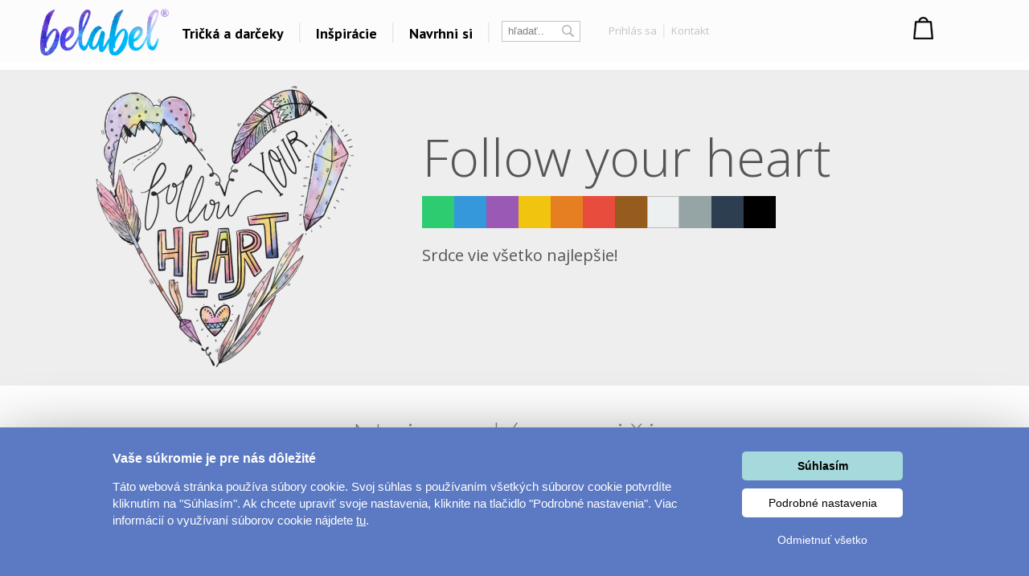

--- FILE ---
content_type: text/html; charset=UTF-8
request_url: https://www.belabel.sk/potla-/follow-your-heart
body_size: 26374
content:
<!DOCTYPE html>
<html xmlns="http://www.w3.org/1999/xhtml" xmlns:fb="https://www.facebook.com/2008/fbml" xmlns:og="http://opengraphprotocol.org/schema/"  v="1">
<head>
    <meta charset="UTF-8" />
    
    <meta name="description" content="Follow your heart - Srdce vie všetko najlepšie! "/>
    <meta name="keywords" content="design, trička, tričko, shirt, trika, návrh, dárky, gifts"/>
        <link rel="preconnect" href="https://netdna.bootstrapcdn.com">
<link rel="preconnect" href="https://www.googletagmanager.com">
<link rel="preconnect" href="https://connect.facebook.net">
<link rel="preconnect" href="https://www.google-analytics.com">
<link rel="preconnect" href="https://c.imedia.cz">
<link rel="preconnect" href="https://googleads.g.doubleclick.net">    
    <meta property="og:image" content="//www.belabel.sk/motivy/big/2642_picture.png"/>
    <meta property="og:image:width" content="150"/>
    <meta property="og:image:height" content="150"/>
    <meta property="fb:app_id" content="204217912952222"/>
    
    
    
    <link href="//fonts.googleapis.com/css?family=PT+Sans:400,700,bold|Open+Sans:400italic,300,400,bold|Roboto:700,500,400,300,100|Roboto+Condensed:400,300,200,100&subset=latin,latin-ext,cyrillic,cyrillic-ext&display=auto" rel="stylesheet"/>
    
    
                <meta  name="facebook-domain-verification" content="katb6phtcgodznyt5l82jszveiqsxp" />            
        <meta property="og:url" content="//www.belabel.sk/potla-/follow-your-heart" >
<link rel='canonical' href='https://www.belabel.sk/potla-/follow-your-heart' /><script>dataLayer = [{'Var1Value':'1'}];</script>
<script>
     dataLayer.push({
    'ecomm_prodid': ['mot2642'],
    'ecomm_pagetype': 'motiv',
    'ecomm_totalvalue': '150'
    });
</script>
            <link rel="image_src" href="//www.belabel.sk/motivy/big/2642_picture.png"/>    <style>
    
body{image-rendering:-webkit-optimize-contrast;padding:0;margin:0;font-family:Arial;font-size:12px}.motivimage{image-rendering:auto}a{text-decoration:none;color:#13a4c2}header{position:fixed;z-index:10000000;width:100%}#header3{background-color:black;height:65px;amin-width:1200px}#header3 #hcontainer{margin:auto;padding-top:2px}#header3 #logo{position:absolute;float:left;background-image:url(/img/nh2/logox.png);background-repeat:no-repeat;background-position:center;width:280px;height:60px;margin-top:3px;margin-left:-15px}#header3 #nkosik{float:right;margin-top:-1px}#header3 #hlinks{margin-right:5px;float:right;text-shadow:2px 2px #000;color:white}#header3 #hlinks a{color:white;font-size:13px}#header3 #hlinks a:hover{color:#18aac7}#nkosik #kosikbut{float:right;background-image:url(/img/nh2/kosik.png);width:104px;height:42px;color:white;padding-left:63px;padding-top:6px;margin-top:14px;text-shadow:2px 2px #72a051;font-size:13px}.hmcolumn h3{color:#18aac7}#hiddenMenu h3{font-family:"Roboto";font-size:20px;font-weight:300}#nkosik #kosikbut span{font-size:15px;font-weight:bold}#nkosik #kosikbut:hover span{text-decoration:underline}#header3 #links{float:left;margin-top:14px;margin-left:280px}#header3 #links img{position:relative;top:5px;margin-left:10px;margin-right:10px}#header3 #links #sip{top:-3px;margin-left:2px}#header3 #links a{font-family:'PT Sans';afont-family:Racing Sans One;font-size:18px;color:white}#header3 #links a:hover{color:#13a4c2}#header3 #nsearch{float:right;background-image:url(/img/nh2/search.png);width:252px;height:27px;margin-top:15px;margin-right:-10px;margin-left:-10px;background-repeat:no-repeat}#header3 #nsearch #searchform{float:left}#header3 #nsearch #lang{float:left;width:50px;height:30px;margin-left:20px;margin-top:2px;cursor:pointer}#header3 #nsearch #lang #lsip{position:relative;top:-8px}#header3 #submit{border:0;background-image:url(/img/nh2/gobut.png);width:20px;height:19px;margin-left:2px;cursor:pointer;position:relative;top:1px}#header3 input{border:0;width:120px;margin-left:10px;margin-top:3px}#hiddenMenu{font-family:Arial;amin-width:1200px;background-color:rgba(0,0,0,0.85);abackground-image:url(/img/nh2/bgimg.jpg);width:100%}#hmcontainer{overflow:hidden;height:5px;max-width:1200px;margin:auto}.hmcolumn h3{font-size:22px;line-height:25px;color:white;margin-top:10px;margin-bottom:0}.hmcolumn a h3{color:white}.hmcolumn a h3:hover{color:#13a4c2}.hmcolumn a{font-size:13px}.hmcolumn{font-size:13px;margin-top:10px;padding-left:50px;text-align:left;width:143px;float:left;line-height:17px;color:white;padding-bottom:20px}#hmcol4,#hmcol5{background-image:none}#hmcol5{text-align:center;width:113px;padding-left:55px;padding-top:0;height:150px}#hmcol4 img{background-image:none;margin:2px}.hmcolumn a{color:white}.hmcolumn a:hover{color:#13a4c2}.hmlast{font-style:italic}#countryline span{position:relative;top:-2px;font-size:15px;font-weight:bold}#countryline span a{font-size:15px;font-weight:bold;text-decoration:underline;color:white}#countryline img{margin-left:5px;margin-right:5px}#linecloser:hover{background-color:yellow!important}#hmcol4 img{width:25px}#header3 #lang{margin-top:4px}#lang #hflag{width:20px}#header3 #submit{background-image:url(/img/magnifier12.png);background-color:black;background-repeat:no-repeat}#header3 #nsearch{width:auto;background-image:none;margin-top:17px;float:left;margin-left:10px}#header3 #searchinput{width:80px;color:gray;background-color:black}#searchform{background-color:black;padding:0 2px 2px 0;border:1px solid #444}#header3 #links{margin-left:100px}#header3{height:67px;background-repeat:repeat-x;background-color:black}#header3 #logo{background-image:url(/img/nh2/logox.png);width:70px}#header3 #hlinks{float:left;margin-left:10px;margin-right:-100px;margin-top:5px}#header3 #hlinks,#header3 #hlinks a{color:gray;text-shadow:none}#nkosik:hover a #kosikbut,#nkosik:hover a #kosikbut span{color:#13a4c2;text-decoration:none}#nkosik a #kosikbut span{font-weight:normal}#nkosik #kosikbut{padding-left:55px;background-image:url(/img/kosik2x.png);text-shadow:none}#header3 #nkosik{margin-left:10px;margin-top:-5px;padding-right:20px}.homeico{width:20px;height:18px;background-image:url(/img/house58.png);background-size:100% 100%;display:inline-block;margin-bottom:-2px}.homeico:hover{background-image:url(/img/house58h.png)}.banbut img{width:122px;height:122px}footer .hmcolumn h3{font-family:arial;color:#13a4c2;font-size:14px;font-weight:bold}.mobile header{width:100%;height:80px;background-color:#fcfcfc;position:fixed;z-index:10000000}.mobile header #logo{margin:auto;background-image:url(/img/logonewx.png);background-repeat:no-repeat;background-position:left;background-size:100% auto;width:190px;height:67px;margin-top:5px}.mobile header #menubut{position:absolute;left:10px;top:6px;width:50px;height:40px;padding:10px}.mobile header #menubut div{background-image:url(/img/mobh/menumob.png);background-repeat:no-repeat;background-position:left center;background-size:100% auto;height:45px}.mobile header #cartbut{position:absolute;right:15px;top:10px;background-image:url(/img/mobh/cartico.png);background-repeat:no-repeat;background-position:left;background-size:100% auto;width:51px;height:65px;font-size:30px;padding-top:23px;text-align:center;box-sizing:border-box}.mobile #mobileMenu{display:none;position:absolute;top:80px;width:100%;border-top:3px solid white;z-index:2147483648;height:400px;overflow:scroll}.mobile #mobileMenu .catitem{background-color:#fcfcfc;color:black;font-size:30px;padding:10px;border-bottom:2px solid #aaa;background-image:url(/img/mobh/icodn.png);background-size:50px auto;background-repeat:no-repeat;background-position:99% center;text-align:left;padding-top:15px;padding-bottom:15px}.mobile #mobileMenu .catitem.opened{font-weight:bold;background-image:url(/img/mobh/icoup.png);background-size:50px auto}.mobile #mobileMenu .submenu{display:none;border-bottom:0;text-align:left;font-size:20px}.mobile #mobileMenu .subitem{background-color:#fcfcfc;color:black;font-size:20px;padding:10px;border-bottom:1px solid #ddd;text-align:left;padding-left:30px;padding-top:15px;padding-bottom:15px}.mobile #spacer{height:80px;width:100%}.mobile .hide-mobile{display:none}.mobile #main_bg{min-width:0;width:auto;max-width:1200px;margin:auto}.mobile #main{min-width:0;text-align:center}.mobile #aright-column2{text-align:center}.mobile .motivItem{display:inline-block;text-align:left;float:none}.mobile .hero img{max-width:300px}.mobile .hero .image{padding-bottom:0}.mobile .hero .inner div{float:none;text-align:center}.mobile .hero{min-width:0}.mobile .hero .inner{width:auto}.mobile .hero .motiv-title{width:auto}.mobile #left-column{display:none}.mobile #right-part,.mobile #left-part{float:none}.mobile #right-column{width:100%;margin:5px;text-align:center}.mobile #box{width:auto;padding:5px;display:inline-block;margin:auto;float:none}.mobile a{font-size:16px}.mobile{font-size:16px}.mobile .morecat{width:auto}.more-projects-content-inner{max-width:1200px;margin:auto}.more-projects h2{text-align:center;font-size:20px;font-family:Roboto;font-weight:300;color:#555;margin-top:10px;margin-bottom:10px;cursor:pointer}.mobile .more-projects-content{height:600px}.more-projects-content{border-top:1px solid gray;height:320px;background-color:white;width:100%}.more-projects-content .more-projects-img img{width:100%}.mobile .more-projects-content .more-projects-img span{font-size:20px}.more-projects-content .more-projects-img span{font-weight:bold;font-size:14px}.mobile .more-projects-content .more-projects-img{width:50%;font-size:20px}.more-projects-content .more-projects-img{float:left;box-sizing:border-box;width:25%;padding:10px;text-align:center;font-size:13px}.more-projects-content a{color:black}.more-projects-content a:hover{color:#13a4c2}.mobile .more-projects{height:600px}.more-projects{height:320px}.giftimg{font-size:13px;color:black;vertical-align:top;margin:7px;margin-top:20px;display:inline-block;text-align:center;width:150px;height:150px}.giftimg:hover{color:#13a4c2}.hmlast{font-weight:bold}.giftimg .rect{width:150px;height:153px;background-color:white;color:#aaa;font-family:Roboto;text-align:center;box-sizing:border-box;padding-top:50px;font-weight:100;font-size:20px}.giftimg:hover .rect,.giftimg:hover img{border:1px solid #13a4c2}.giftimg .rect,.giftimg img{margin-top:5px;border:1px solid #eee}.hmcolumn{line-height:23px}#hiddenMenu h3{afont-family:Open Sans;font-size:16px;font-weight:bold}.htmcolumn,.hmcolumn a,.hmcolumn a h3,.hmcolumn h3{color:black}#header3{background-color:#fcfcfc;color:black;padding-top:5px;padding-bottom:5px}header.scrolled{aborder-bottom:1px solid lightgray}#header3 #links a{color:black}#hiddenMenu{margin-top:-5px;background-color:rgba(252,252,252,1)}#searchform{margin-left:5px;margin-right:5px;margin-top:2px;background-color:white;border:1px solid #c4c4c4;color:#c4c4c4}#header3 #searchinput{background-color:white;margin-top:0;margin-left:5px;outline:0;width:60px}#header3 #submit{background-image:url(/img/nhsearch.png);background-color:white;background-repeat:no-repeat;height:auto}#header3 #logo{    background-image: url(/img/logo-hi.png);width: 200px;margin-left: -20px;background-size: 80% auto;}#header3 #hcontainer{max-width:1180px}#header3 #links{margin-left:170px;margin-top:16px;font-family:Open Sans;font-weight:bold}#header3 #nsearch #lang{width:30px;float:right}#header3 #hlinks{margin-right:-10px}#fbicosmall{vertical-align:middle;margin-left:10px;margin-right:5px}#header3 #hlinks img.line{vertical-align:middle;margin-left:5px;margin-right:5px}#nkosik a #kosikbut span{font-family:Open Sans;font-weight:bold;font-size:14px}#nkosik #kosikbut{background-image:url(/img/nhkosik.png);background-repeat:no-repeat;background-position:left center;color:black;font-family:Open Sans;font-weight:bold;padding-left:30px;margin-right:-80px}#header3 #hlinks a{font-family:Open Sans;color:#c4c4c4;font-size:13px;vertical-align:middle}#header3 #links a{position:relative;padding-left:6px;padding-right:6px;background-repeat:no-repeat;background-position:right center}#header3 #hlinks{margin-left:0}#header3 #nkosik{padding-right:0;margin-top:-10px;margin-right:40px}#header3 #nsearch{margin-left:0}#header3 #nsearch #lang{margin-left:20px}#hmcontent4 a:hover{color:#13a4c2}.info-line{height:20px;border-bottom:1px solid #ddd;text-align:center;background-color:#031a40;padding-top:5px;margin-top:-25px;color:#fffff3}.info-line .info-center{width:250px;margin:auto;height:20px}.info-line{height:22px;border-bottom:1px solid #ddd;text-align:center;background-color:black;padding-top:7px;margin-top:-30px;background-image:url(/img/retez.png);background-position:center center;color:#fff}.info-line .info-center{background-color:black;width:500px;margin:auto;height:22px}.info-line i{margin-left:10px;cursor:pointer}.info-line i:hover{color:#13a4c2}#order-list{position:fixed;top:125px;right:-250px;width:250px;background-color:#fff;aborder-radius:5px 0 0 5px;border-right:0;text-align:left;box-sizing:border-box;padding-top:10px;padding-right:10px}#order-list-content{padding:0 0 0 40px}#order-list h3{font-size:18px;color:white;font-weight:normal;text-align:left;padding-left:40px;margin-bottom:30px;margin-top:10px}#order-list a{color:white}#order-list .order-item{text-align:center;padding-left:0;color:white;padding-top:0;background-size:50px auto;background-repeat:no-repeat;background-position:left center;line-height:22px;margin-bottom:30px}#order-list a:hover{text-decoration:underline}#order-list .order-item span{font-weight:bold}#order-list .order-item div.status{font-family:Roboto;font-weight:100;font-size:30px;margin-top:0;margin-bottom:15px}#order-list img{margin-top:10px;margin-bottom:10px}#order-list .ousko:hover{background-color:#23b4d2}#order-list .ousko{background-image:url(/img/obj-text.png);width:25px;background-position:center center;background-repeat:no-repeat;position:absolute;top:0;left:0;cursor:pointer}#order-list.red{background-color:#ed1b24}#order-list.red .ousko{background-color:#f34d35}#order-list.green{background-color:#008f01}#order-list.green .ousko{background-color:#009a18}#order-list.yellow{background-color:#ffca08}#order-list.yellow .ousko{background-color:#ffca08}#order-list .cross:hover{color:#13a4c2}#order-list.yellow .ousko{border-right:1px solid #ffea88}#order-list .cross{cursor:pointer;position:absolute;right:4px;top:7px;font-size:22px;color:white}    </style>            
    <style>#loading{
    visibility:hidden;

    text-align:center;
}
#loadingInfoPanel{
    position:fixed;
    top:0px;
    left:0px;
    z-index:10;
    display:none;
    width:100%;
    background-color:rgba(255,255,255,0.5);
    padding-top:50vh;
    box-sizing:border-box;
    text-align: center;
}
.container{
    max-width:1200px;
    margin:auto;
}
.container h1{
    text-align:center;

    font-family:Roboto;
    font-weight:100;
    color:#888888;
    font-size:55px;
}
.cat-sel{
    text-align:center;
}
.cat-sel div{
    display:inline-block;
    width:100px;
    height:120px;
    vertical-align:top;
    font-size:14px;
}
.motiv{
    display:inline-block;
    margin:25px;
    padding:15px;
}
.motiv.white{
    outline:1px solid #dddddd;

}
.motiv:hover{
    outline:1px solid #13a4c2;
}
.motiv img{
     width:150px;
     height:150px;
}
#motiv-container{
    text-align:center;
}

#ownimg{
    outline:1px solid red;
    cursor:pointer;
}
#ownimg:hover{
    outline:1px solid #13a4c2;
}
#uploadForm{
    display:inline-block;
    vertical-align:top;
    cursor:pointer;
}
#ownimg input{
    width:150px;
    height:150px;
    cursor:pointer;
}
#ownimg:hover{
    outline:1px solid #13a4c2;
}







    .products h1{
        font-family:Roboto;
        font-size:55px;
        color:#888888;
        font-weight:100;
    }
    .image .product-image{
        position:absolute;       
    }
    .image .motiv-image{
        position:relative;
        z-index:1;
    }
    .hero{
        width:100%;
    }
    .hero .inner{
        max-width:1200px;
        margin:auto;
    }
    .hero{
        margin-top:10px;
        color:white;
        
    }
    .hero h1{
        font-family:Open Sans;
        font-size:65px;
        font-weight:300;
        color:white;
        
    }
    .hero .dark,.hero .dark h1{
        color:#555555;
    }
    .hero .inner div{
        float:left;        
    }
    .hero .image{
        box-sizing:border-box;
        width:40%;
        text-align:center;
        padding:20px 10px 20px 10px;
    }
    .hero .motiv-title{
        width:60%;
        box-sizing:border-box;
        padding-left:5px;
        padding-top:20px;
        padding-right:20px;
    }
    .hero img{
        width:100%;
        max-width:350px;        
    }
    .hero p{
        font-family:Open Sans;
        font-size:20px;
        font-style:italic;
        line-height:27px;
        text-align:justify;
    }    
    .item{
        vertical-align:top;
        display:inline-block;
        width:150px;
        margin-right:44px;
        height:210px;
        color:#888888;
        
    }
    .item:hover .image{
        outline-color: #13a4c2;
    }
    .item:hover{
        color:#13a4c2;
    }
    .item .image{
        text-align:left;
        width:150px;
        height:150px;
        outline:1px solid #dddddd;
        margin-bottom:10px;
        background-position:center center;
        background-repeat:no-repeat;
        padding:7px;
        
    }
    .products{
        text-align:center;
    }
    .mobile .hero{
        margin-top:0px;
    }
    .mobile .hero #fb{
        display:none;
    }
    .mobile .hero h1{
        font-size:35px;
    }
    .mobile .hero .motiv-title{
        padding:10px;
    }
    .mobile .hero .motiv-title p{
        font-size:18px;
    }
    @media(max-width:1200px){
        .container h1{
            text-align:center;
        }
    }
    @media(max-width:800px){
        .container h1{
            font-size:35px;
        }
        .hero .image{
            width:100%;
            float:none;
        }
        .hero .motiv-title{
            width:100%;
            float:none;
            text-align:center;
        }
        .hero p{
            text-align:justify;
        }
        .hero h1{
            margin-top:0px;
            margin-bottom:5px;
        }
        
    }
    @media(max-width:500px){
        .products .item{
            margin-right:5px;          
        }
        .products .item .image{
            padding:1px;
            outline:none;
        }
        
        #motiv-container .motiv{
            margin:4px;
            padding:5px;
        }
        #motiv-container .motiv img,#ownimg input{
            width:130px;
            height:130px;
        }
        #ownimg{
            margin-left:10px;
        }
    }</style>    
    
<title>Follow your heart - Vyber si potlač</title>
<script type="text/javascript">
    unit="€";
    unitBefore=0;
    unitRate=25;
    mobile=false;
</script>

        <script type="text/javascript" src="https://www.belabel.cz/library/jquery-3.5.1.min.js"></script>

<script>
    var cnid=5;
    function showLine(){
    $("#countryblock").animate({margin:"0px 0px 0px 0px"},"slow");
    }
    setTimeout("showLine()",2000);
            linevis=true;
</script>
<script>
var unit;
var unitBefore;
var unitRate;
var last=0;
var closed=false;
var lineActive=false;
var _open=false;
var firstSearch=true;
var kosikcontent2="";
function priceText(price,useRate){
    if(useRate){
        if(unitBefore){
            return unit.toString()+(Math.round(price/unitRate*100)/100).toString();
        }else{
            return (Math.round(price/unitRate*100)/100).toString() + "&nbsp;" + unit.toString(); 
        }
    }else{
        if(unitBefore){
            return unit.toString()+(Math.round(price*100)/100).toString();
        }else{
            return (Math.round(price*100)/100).toString() + "&nbsp;" + unit.toString(); 
        }
    }
}
function smoothScrollTo(pos){
    $('html, body').animate({
        scrollTop: pos
    }, 1500);
}

function hideLine(){
    $.get("/closeshipinfo.php");
    $("#countryline").stop()
    $("#countryblock").animate({margin:"-32px 0px 0px 0px"},"slow");
    $("#countryline").animate({top:($(document).scrollTop()-32)+"px"},"slow",function(){$("#countryline").hide()})
}
function showLine(){
    console.log("animate");
    $("#countryblock").animate({margin:"0px 0px 0px 0px"},"slow");
}


$(window).on("load",function() {
    if(lineActive){
        setTimeout("showLine()",500);  
    }
});
$(document).on('scroll',function(){
    if(!closed && lineActive){        
            $("#countryline").css("top",$(document).scrollTop()+"px");        
    }
    if($(document).scrollTop()>0){
        $("header.dev").addClass("scrolled");
    }else{
        $("header.dev").removeClass("scrolled");
    }
});


function showMenu(showOnly){
    if(!_open || showOnly){    
        $("#hmcontainer").animate({height:($(".hmcolumn").height()+50).toString()+"px"}, 'slow');
        _open=true;    
    }else if(showOnly!=true){
        $("#hmcontainer").animate({height:'5px'}, 'slow');    
        _open=false;
    }
}
var menuTimeout=0;
function showMenu2(height){    
    $("#hmcontainer").stop();
    if($("#hmcontainer").height()>50){
        $("#hmcontainer").animate({height:height+"px"}, "slow");
        _open=true;
    }else{
    menuTimeout=setTimeout('$("#hmcontainer").animate({height:('+height+').toString()+"px"}, "slow");_open=true;',220)        
    }
}
function hideMenu(){
    clearTimeout(menuTimeout);
    if(_open){
        $("#hmcontainer").stop();
        $("#hmcontainer").animate({height:'5px'}, 'slow');    
        _open=false;
    }    
}
var _clearInputList=[];
$(function(){    
    $(".onClickClear").on("focus",function(){        
        for(var i=0;i<_clearInputList.length;i++){
            if(_clearInputList[i][0]==this){
                return;
            }
        }
        _clearInputList.push([this,$(this).val()]);
        $(this).val("");
    });
    $(".onClickClear").on("blur",function(){        
        if($(this).val()==""){
            for(var i=0;i<_clearInputList.length;i++){
                if(_clearInputList[i][0]==this){
                    $(this).val(_clearInputList[i][1]);
                    _clearInputList.splice(i,1);
                    return;
                }
            }        
        }
    });
    
    
});
function search(){
    if(firstSearch){
        firstSearch=false;
        $("#searchinput").val("");
    }
}
var request;
var statusReady=false;
var loginReq=false;
var _ddd=new Date();
var _base_timer_=_ddd.getTime();
function getTimer(){           
    var d=new Date();
    return d.getTime()-_base_timer_;
}              
function checkOrientation(){
    if(window.DX || window.narrow){
        $("#viewport").attr("content","width=device-width,user-scalable=0");    
    }
    $(".mobile #mobileMenu").height($(window).height()-$("header").height()-3);
};
if(mobile){
setInterval(checkOrientation, 1000);
}


</script>
<style>
    .content-column{   
    max-width:1200px;
    margin:auto;    
    
}



#footer
	{ 
	width:870px;
	height: 114px;
	background-repeat: repeat-x;	
	margin:auto;
	abackground-image: url('/images/bg-footer.jpg');
	font-size:12px;
        line-height:18px;
	}	
        #footer a{
            color: white;
        }       
	
        #footer div{
            width:220px;
        }        
    #hw-87kwowifjjowiklsadh666left{
        adisplay:none;
    }
</style>
</head>
    
<body  class='desktop' >
    <noscript><iframe src="//www.googletagmanager.com/ns.html?id=GTM-5XV57Q" height="0" width="0" style="display:none;visibility:hidden"></iframe></noscript>
    <script>(function(w,d,s,l,i){w[l]=w[l]||[];w[l].push({'gtm.start':new Date().getTime(),event:'gtm.js'});var f=d.getElementsByTagName(s)[0],j=d.createElement(s),dl=l!='dataLayer'?'&l='+l:'';j.async=true;j.src='//www.googletagmanager.com/gtm.js?id='+i+dl;f.parentNode.insertBefore(j,f);})(window,document,'script','dataLayer','GTM-5XV57Q');</script>
<style>
    .fa-heart{
        color:#ce0106;
        padding-left:20px;
        padding-right:20px;
    }
    header #links,header #hlinks{
        font-size:12px;
    }
    .popup{
        display:none;
        background-color:rgba(0,0,0,0.4);
        position:fixed;
        z-index:500000000;
        left:0px;
        top:0px;
        right:0px;
        bottom:0px;
        text-align:center;
        cursor:pointer;
    }
    #header3{
        box-sizing:initial;
    }
    header a:hover{
        text-decoration:none;
    }
    .popup .inner{
        margin:auto;
        position:relative;
        width:450px;
        height:450px;
        
        
        background-color:#de0026;
        
        padding:25px;
    }
    header{
        line-height:initial;
    }
    header input{
        line-height:initial;
        font-size:13px;
        vertical-align:middle;
        padding-top:2px;
        padding-bottom:2px;
    }
    header img{
        vertical-align: initial;
    }
    .info-line{
        background-color:white;
        color:black;
        abackground-image:url(/img/heartsline.png)!important;
        background-repeat:repeat-x;
        height:32px;
        font-size:18px;
        padding-top:8px;
        margin-top:-50px;
    }
    .info-line .info-center{
        background-color:white;
        width:100%;
        max-width:1200px;
    }
    .popup img{
        width:100%;
        height:100%;
    }
    .popup i{
        position:absolute;
        top:0px;
        right:0px;
        font-size:20px;
        padding:10px;
        color:white;
    }
    .popup i:hover{
        color:black;
        cursor:pointer;
    }
    .info-line{
        margin-top:-50px;
        background-image:none;
    }
    #content-shade{
        z-index:9000000;
        position:fixed;
        display:none;
        background-color:rgba(0,0,0,0.3);
    }
    #login-info .button:hover{
        background-color:#23b4d2;
        
    }
    #login-info .button{
        padding-top:5px;
        padding-bottom:5px;
        background-color:#13A4C2;
        color:white;
        cursor:pointer;
    }
</style>

<style>
    #profile-popup .forgot:not(:hover){
        color:#888888;
    }
    #profile-popup ul{
        text-align:left;
        color:#888888;
        margin-top:0px;
    }
    #profile-popup #not-logged input{
        padding:5px;
        margin:5px;
    }
    #profile-popup #not-logged #loginBut.disabled{
        cursor:pointer;
        background-color:#888888;
    }
    #profile-popup #not-logged #loginBut:hover{
        background-color:#23b4d2;
    }
    #profile-popup #not-logged #loginBut{
        background-color:#13a4c2;
        border:0px;
        color:white;
        padding:10px;
        width:183px;
        cursor:pointer;
    }
    #profile-popup{
        display:none;
        position:fixed;
        z-index:10000001;
        background-color:white;
        width:250px;
        
        margin:auto;
        border-radius:5px;
        top:83px;
        text-align:center;
        padding:10px;
        box-sizing:border-box;
        line-height:20px;
    }
    #profile-popup a:hover{
        text-decoration:underline;
    }
    #profile-popup .name{
        font-size:14px;
        font-weight:bold;
        margin-bottom:10px;
    }
    #profile-popup .close:hover {
        color:#13a4c2;
    }
    #profile-popup .close {
        position: absolute;
        right: 5px;
        top: 0px;
        font-size: 20px;
        cursor: pointer;
        padding: 5px;
    }
    #kosikbut{
        box-sizing:initial;
    }
    @media(max-width:1200px){
        #header3 #logo {            
            background-size: contain;
            
            height: 61px;
            margin-top: 3px;
            width: 130px;
            margin-left: 4px;
        }
        #header3 #links {
            margin-left: 134px;            
        }
        #header3 #links a {
 
    padding-left: 0px;
    padding-right: 0px;
 
}
#cart-text-line{
    display:none;
}
#header3 #links img {
 
    margin-left: 5px;
    margin-right: 5px;
}
#nkosik #kosikbut {
    width:33px;
    margin-right:-5px;
    
    
}
#nkosik a #kosikbut span {
    
    margin-top: 5px;
    display: inline-block;
    }
    }
    @media(max-width:1000px){
        #firmy-link{
            display:none;
        }
    }
    #header-kontakt{        
        float: right;
        font-size: 14px;
        margin-top: 18px;
        margin-right: 9px;
        font-weight: bold;        
    }
    #header-kontakt i{        
        font-size: 25px;
        vertical-align: middle;
    }
</style>
<header>
    <style>
            </style>
                               <script>
            if($(".info-line").length){
            var updater=0;
            $(function(){
                
                setTimeout(function(){
                    updater=setInterval(updateSpacer,1000/50);
                $(".info-line").animate({"margin-top":0},'slow',function(){clearInterval(updater);});
            },2000);
            })
            $(".info-line i").click(function(){
                updater=setInterval(updateSpacer,1000/50);
                $(".info-line").animate({"margin-top":-50},'slow',function(){clearInterval(updater);});
                $.get("/closeshipinfo.php");
            })

            function updateSpacer(){
                $("#spacer").height(110+22+parseInt($(".info-line").css("margin-top")));
            }
        }
        </script>
        <script>
    var kosikcontent2="";
</script>
<div id='header3'>
<div id='hcontainer'>
<a href='/'>
<div id='logo'>
</div>
</a>
<div id='links'>
    <a id='giftsLink' href="/darceky/">Tričká a darčeky</a>
    <img src="/img/nhbgline.png"/>
    <a id='printLink' href="/inspirace">Inšpirácie</a>    <img src="/img/nhbgline.png"/>
    <a id='createLink' href="/navrhni/">Navrhni si</a>
        <img src="/img/nhbgline.png"/>
    </div>
<div id='nsearch'>
<div id='searchform'>
<form method="get" action="/search.php">
<input id='searchinput' name="filter" class='onClickClear' type='text' value='hľadať..'/>
<input type='submit' id='submit' value='' />
</form>
</div>
<div id='hlinks' style='margin-left:30px'>
<a rel='nofollow' onclick='showProfilePopup();return false;' href="/login" title="login" >Prihlás sa</a> <img src="/img/nhbglinesm.png" class='line'/> <a rel='nofollow' href="/kontakt">Kontakt</a> </div>
    
</div>
    <div id='nkosik'>

<div id='kosikbut'>
		</div>
</div>
<script>
    kosikcontent2="<a rel='nofollow' href='/cart.php'><div id='kosikbut'>Nákupný košík<br/><span><span id='kcnt'>1</span> ks</span></div></a>";</script>

<!--<div id="header-kontakt"><i class="fa fa-phone"></i> +420 222 744 135</div>-->

</div>
</div>
<div id='hiddenMenu'>
    <div id='hmcontainer'>
        <div id='hmcontent1' class='hmcontent'>
            <div class='hmcolumn' >
                <a href='/inspirace/'><h3>Dárky pro..</h3></a>
                
                <a href='https://www.belabel.cz/tag/darky-pro-maminku'>Dárky pro maminku</a><br/>
                <a href='https://www.belabel.cz/tag/darky-pro-segru'>Dárky pro ségru</a><br/>
                <a href='https://www.belabel.cz/tag/darky-pro-babicku'>Dárky pro babičku</a><br/>
                <a href='https://www.belabel.cz/tag/darky-pro-tatinka'>Dárky pro tátu</a><br/>
                <a href='https://www.belabel.cz/tag/darky-pro-brachu'>Dárky pro bráchu</a><br/>
                <a href='https://www.belabel.cz/tag/darky-pro-dedecka'>Dárky pro dědu</a><br/>
                <a href='https://www.belabel.cz/tag/darky-pro-pritele'>Dárky pro partnera</a><br/>
                <a href='https://www.belabel.cz/tag/darky-pro-pritelkyni'>Dárky pro partnerku</a><br/>
                <a href='https://www.belabel.cz/tag/darky-pro-pratele'>Dárky pro přátele</a>
                
            </div>
            <div class='hmcolumn'>
                
                <h3>Témy potlačí</h3>
                <a href='/potla-/?c=laska'>Láska</a><br><a href='/potla-/?c=Sport-a-auta'>Šport a auta</a><br><a href='/potla-/?c=hlasky'>Hlášky</a><br><a href='/potla-/?c=detske'>Detské</a><br><a href='/potla-/?c=hudba--film'>Hudba & Film</a><br><a href='/potla-/?c=humor'>Humor</a><br><a href='/potla-/?c=ostatne'>Ostatné</a><br>                <a class='hmlast' href='/potla-/'>Všetko..</a><br>
            </div>
                        <div class='hmcolumn'>
                <h3>Témata</h3>
                <a href='/tag/yoga-a-fitness'>Yoga a Fitness</a><br><a href='/tag/valentin'>Valentín</a><br><a href='/tag/lyze-a-snowboard'>Lyže a snowboard</a><br><a href='/tag/vankuse'>Vankúše</a><br><a href='/tag/fotoplatna'>Veľkolepá fotoplátna</a><br><a href='/tag/kava'>Coffee</a><br><a href='/tag/rybari'>Rybári</a><br>
                <a class='hmlast' href='/inspirace'>Všetky témy..</a><br>            </div>
            <div class='hmcolumn' style='width:240px'>
                <h3>Ďalšie odkazy</h3>
                
                
                
                                <a rel='nofollow' href='https://www.facebook.com/Belabel-Slovensko-218039881617775' target='_blank'>Belabel na Facebooku</a><br>
                                <a rel='nofollow' href='https://www.instagram.com/belabel_cz/' target='_blank'>Galéria</a><br>
                
                                  
                                                                
                <a href='http://www.bezpotlace.sk' target='_blank'>Oblečenie bez potlače</a>
                            </div>
                    </div>
                
        
        <div id='hmcontent2' class='hmcontent' style='display:none'>
            
            <div class='hmcolumn' style="width:250px" >
                <a href='/darceky/'><h3>TOP</h3></a>                
                <a href='/darceky/tricka'>Tričká s vlastnou potlačou</a><br><a href='/darceky/vankus'>Vankúše s vlastnou potlačou</a><br><a href='/darceky/?c=hrnceky'>Hrnčeky s vlastnou potlačou</a><br><a href='/darceky/mikiny'>Mikiny s vlastnou potlačou</a><br><a href='/darceky/?c=fotoobrazy'>Fotoobrazy</a><br><a href='/darceky/?c=oblecenie-pre-babatka'>Oblečenie pre bábätká</a><br><a href='/darceky/?c=detska-tricka-a-mikiny'>Detské tričká a mikiny</a><br><a href='/darky/kuchynska-zastera-1'>Kuchynská zástera s vlastnou potlačou</a><br><a href='/darky/?c=samolepky'>Vlastné samolepky</a><br>            </div>
            
            
            <div class='hmcolumn' >
                   <a href='/darceky/?c=darceky'><h3>Darčeky</h3></a>
                <a href='/darceky/?c=domov'>Domov</a><br><a href='/darceky/?c=hracky'>Hračky</a><br><a href='/darceky/?c=hrnceky'>Hrnčeky</a><br><a href='/darceky/?c=latky'>Potisk látek</a><br><a href='/darceky/?c=magnety-a-placky'>Magnety a placky</a><br><a href='/darceky/?c=maznacikovia'>Maznáčikovia</a><br><a href='/darceky/?c=mobil-a-pc'>Mobil a PC</a><br><a href='/darceky/?c=plakaty-a-fotoobrazy'>Fotoobrazy a plakáty</a><br><a href='/darceky/?c=samolepky'>Samolepky</a><br><a href='/darceky/?c=vankuse'>Vankúše</a><br><a href='/darceky/?c=vlajky'>Vlajky</a><br>
            </div> <div class='hmcolumn' >
                   <a href='/darceky/?c=zeny-1'><h3>ŽENY</h3></a>
                <a href='/darceky/?c=sperky'>Šperky</a><br><a href='/darceky/?c=damske-tricka'>Dámske tričká</a><br><a href='/darceky/?c=damske-mikiny'>Dámske mikiny</a><br><a href='/darceky/?c=damske-doplnky'>Dámske doplnky</a><br><a href='/darceky/?c=sijacie-dielna'>Šijacie dielňa</a><br>
            </div> <div class='hmcolumn' >
                   <a href='/darceky/?c=muzi-1'><h3>MUŽI</h3></a>
                <a href='/darceky/?c=panske-tricka'>Pánske tričká</a><br><a href='/darceky/?c=panske-mikiny'>Pánske mikiny</a><br><a href='/darceky/?c=panske-doplnky'>Pánske doplnky</a><br>
            </div> <div class='hmcolumn' >
                   <a href='/darceky/?c=deti-1'><h3>DETI</h3></a>
                <a href='/darceky/?c=skola'>Škola</a><br><a href='/darceky/?c=detska-tricka-a-mikiny'>Detská tričká a mikiny</a><br><a href='/darceky/?c=plysaci'>Plyšáci</a><br><a href='/darceky/?c=oblecenie-pre-babatka'>Oblečenie pre bábätká</a><br><a href='/darceky/?c=detske-mikiny'>Dětské mikiny</a><br>
            </div>         </div>
        <div id='hmcontent3' class='hmcontent' style='display:none'>
            <a href='/darceky/panske-tricko-heavy-1'><div class='giftimg'>Pánske tričko Classic<br/><img src='https://www.belabel.cz/products/smallModelPreview/294.jpg'/></div></a><a href='/darceky/damske-tricko-bc'><div class='giftimg'>Dámske tričko Classic<br/><img src='https://www.belabel.cz/products/smallModelPreview/129.jpg'/></div></a><a href='/darceky/hrncek-premium'><div class='giftimg'>Hrnček Premium<br/><img src='https://www.belabel.cz/products/smallModelPreview/19.jpg'/></div></a><a href='/uzasne-polstare'><div class='giftimg'>Vankúš<br/><img src='https://www.belabel.cz/products/smallModelPreview/34.jpg'/></div></a><a href='/darceky/panske-premium-tricko'><div class='giftimg'>Pánské Premium tričko<br/><img src='https://www.belabel.cz/products/smallModelPreview/2676.jpg'/></div></a><a href='/darceky/samolepky-kruh---5-kusov'><div class='giftimg'>Samolepky kruh<br/><img src='https://www.belabel.cz/products/smallModelPreview/1834.jpg'/></div></a><a href='/darceky/'><div class='giftimg'><br/><div class='rect'>Zobraziť ďalších 240 darčekov</div></div></a>        </div>
                
        
        <div id='hmcontent2' class='hmcontent' style='display:none'>
            
            <div class='hmcolumn' style="width:250px" >
                <a href='/darceky/'><h3>TOP</h3></a>                
                <a href='/darceky/tricka'>Tričká s vlastnou potlačou</a><br><a href='/darceky/vankus'>Vankúše s vlastnou potlačou</a><br><a href='/darceky/?c=hrnceky'>Hrnčeky s vlastnou potlačou</a><br><a href='/darceky/mikiny'>Mikiny s vlastnou potlačou</a><br><a href='/darceky/?c=fotoobrazy'>Fotoobrazy</a><br><a href='/darceky/?c=oblecenie-pre-babatka'>Oblečenie pre bábätká</a><br><a href='/darceky/?c=detska-tricka-a-mikiny'>Detské tričká a mikiny</a><br><a href='/darky/kuchynska-zastera-1'>Kuchynská zástera s vlastnou potlačou</a><br><a href='/darky/?c=samolepky'>Vlastné samolepky</a><br>            </div>
            
            
            <div class='hmcolumn' >
                   <a href='/darceky/?c=darceky'><h3>Darčeky</h3></a>
                <a href='/darceky/?c=domov'>Domov</a><br><a href='/darceky/?c=hracky'>Hračky</a><br><a href='/darceky/?c=hrnceky'>Hrnčeky</a><br><a href='/darceky/?c=latky'>Potisk látek</a><br><a href='/darceky/?c=magnety-a-placky'>Magnety a placky</a><br><a href='/darceky/?c=maznacikovia'>Maznáčikovia</a><br><a href='/darceky/?c=mobil-a-pc'>Mobil a PC</a><br><a href='/darceky/?c=plakaty-a-fotoobrazy'>Fotoobrazy a plakáty</a><br><a href='/darceky/?c=samolepky'>Samolepky</a><br><a href='/darceky/?c=vankuse'>Vankúše</a><br><a href='/darceky/?c=vlajky'>Vlajky</a><br>
            </div> <div class='hmcolumn' >
                   <a href='/darceky/?c=zeny-1'><h3>ŽENY</h3></a>
                <a href='/darceky/?c=sperky'>Šperky</a><br><a href='/darceky/?c=damske-tricka'>Dámske tričká</a><br><a href='/darceky/?c=damske-mikiny'>Dámske mikiny</a><br><a href='/darceky/?c=damske-doplnky'>Dámske doplnky</a><br><a href='/darceky/?c=sijacie-dielna'>Šijacie dielňa</a><br>
            </div> <div class='hmcolumn' >
                   <a href='/darceky/?c=muzi-1'><h3>MUŽI</h3></a>
                <a href='/darceky/?c=panske-tricka'>Pánske tričká</a><br><a href='/darceky/?c=panske-mikiny'>Pánske mikiny</a><br><a href='/darceky/?c=panske-doplnky'>Pánske doplnky</a><br>
            </div> <div class='hmcolumn' >
                   <a href='/darceky/?c=deti-1'><h3>DETI</h3></a>
                <a href='/darceky/?c=skola'>Škola</a><br><a href='/darceky/?c=detska-tricka-a-mikiny'>Detská tričká a mikiny</a><br><a href='/darceky/?c=plysaci'>Plyšáci</a><br><a href='/darceky/?c=oblecenie-pre-babatka'>Oblečenie pre bábätká</a><br><a href='/darceky/?c=detske-mikiny'>Dětské mikiny</a><br>
            </div>         </div>
        <div id='hmcontent3' class='hmcontent' style='display:none'>
            <a href='/darceky/panske-tricko-heavy-1'><div class='giftimg'>Pánske tričko Classic<br/><img src='https://www.belabel.cz/products/smallModelPreview/294.jpg'/></div></a><a href='/darceky/damske-tricko-bc'><div class='giftimg'>Dámske tričko Classic<br/><img src='https://www.belabel.cz/products/smallModelPreview/129.jpg'/></div></a><a href='/darceky/hrncek-premium'><div class='giftimg'>Hrnček Premium<br/><img src='https://www.belabel.cz/products/smallModelPreview/19.jpg'/></div></a><a href='/uzasne-polstare'><div class='giftimg'>Vankúš<br/><img src='https://www.belabel.cz/products/smallModelPreview/34.jpg'/></div></a><a href='/darceky/panske-premium-tricko'><div class='giftimg'>Pánské Premium tričko<br/><img src='https://www.belabel.cz/products/smallModelPreview/2676.jpg'/></div></a><a href='/darceky/samolepky-kruh---5-kusov'><div class='giftimg'>Samolepky kruh<br/><img src='https://www.belabel.cz/products/smallModelPreview/1834.jpg'/></div></a><a href='/darceky/'><div class='giftimg'><br/><div class='rect'>Zobraziť ďalších 240 darčekov</div></div></a>        </div>
                <div id='hmcontent4' class='hmcontent' style='display:none'>
            <div class='hmcolumn'>
                <h3>BELABEL.sk</h3>
                        <a href='/kontakt'>Kontakt</a><br>
        <a rel='nofollow' href='/faq'>Nápoveda</a><br>
        <a rel='nofollow' href="/obchodny-podminky" title="">Obchodné podmienky</a><br/>
        <a rel='nofollow' href="/profil" title="">Môj účet</a><br/>
                        <a href='/firmy'>Pro firmy</a><br>
        <a href='/napoveda?technologie'>Tiskové technologie</a><br>
            </div>
    
    </div>
    </div>
</div>
</header>
<div id="profile-popup">
    <div class="close"><i class="fa fa-close"></i></div>
        <div id="not-logged">        
        <div class="name">Prihlás sa</div>
        <input type='text' placeholder='E-mail' class='email'/>
        <br/><input type='password' placeholder='Heslo' class='pass'/>
        <br/><input type='button' id='loginBut' value='přihlásit'>
        <a class='forgot' href='/restore.php'>Zabudnuté heslo</a>
        <br/><br/>                
        <div class='name'>registráciou získate:</div><ul><li>prehľad o vašich objednávkach</li><li>zľavový vernostný program (<a href='/faq.php?q=293' target='_blank'>viac</a>) </li></ul><a href="/profile.php">Registrovať</a><br/>            </div>    
    <div id="login-info" style="display: none;">
        <div class='name'>Registrácia</div>
        Pre potvrdenie emailu sme na zadanú adresu zaslali inštrukcie pre dokončenie registrácie. Skontrolujte prosím Vašu emailovú schránku (vrátane zložky spam). Ďakujeme.<br><br>
        <div class="button">Prihlás sa</div>
                                
    </div>
        
    
    
    
</div>
<div id="content-shade"></div>
<script>
    function initBtns(){
        $("#logo").mouseenter(function(){
            $(".hmcontent").hide();
            $("#hmcontent4").show();
            showMenu2(270);
        })
    $("#giftsLink").mouseenter(function(){
            $(".hmcontent").hide();
            $("#hmcontent2").show();
            showMenu2(270);
        })
        $("#printLink").mouseenter(function(){
            $(".hmcontent").hide();
            $("#hmcontent1").show();
            showMenu2(270);
        })
        $("#createLink").mouseenter(function(){
            $(".hmcontent").hide();
            $("#hmcontent3").show();
            showMenu2(270);
        })

        $("#moreLink,#lang").click(function(){
            $(".hmcontent").hide();
            $("#hmcontent4").show();
            showMenu2(270);
        })
        $("header").bind("mouseleave",function(){
            hideMenu();
        })
    }
    setTimeout("initBtns()",1000);
</script>
<script>
    $(".popup").click(function(){
           $(".popup").fadeOut();
    })
    var h=$(window).height()-600;
    $(".popup div").css("margin-top",h/2);
$(function(){
    setTimeout(function(){
        $(".popup").fadeIn('slow');
    },3000)
})
</script>

<script>

function showProfilePopup(){
    $("#content-shade").width($(window).width());
    $("#content-shade").height($(window).height());
    $("#content-shade").fadeIn('slow');
    $("#profile-popup").fadeIn('slow');
    //var l=($("#hlinks").width()-250)/2
    $("#profile-popup").css("left",$(window).width()/2-250/2);
    $("#profile-popup").css("top",$(window).height()/2-$("#profile-popup").height()/2-50);
    $("#profile-popup #not-logged").show();
    $("#profile-popup #login-info").hide()
}
$("#content-shade,#profile-popup .close").click(function(){
    $("#profile-popup").fadeOut()
    $("#content-shade").fadeOut();
})
$("#not-logged .email,#not-logged .pass").keyup(function(event){
    if(event.keyCode == 13){
        doLogin();
    }
    
});
$("#loginBut").click(function(){
    doLogin();
})
$("#login-info .button").click(function(){
    $("#profile-popup #not-logged").fadeIn('fast');
    $("#profile-popup #login-info").hide()
})
function showFinishRegNotification(){
    showProfilePopup();
    $("#profile-popup #not-logged").hide();
    $("#profile-popup #login-info").show()
}
function doLogin(){
    var obj=new Object();
    obj.email=$("#not-logged .email").val();
    obj.pass=$("#not-logged .pass").val();    
    
    obj.action='ajax-login';
    $("#loginBut").addClass("disabled");
    $.post("/login.php",obj,function(result){
        console.log(result)
        if(result==1){
            window.location.reload();
        }else{
            $("#loginBut").removeClass("disabled");
            alert('Chybné jméno nebo heslo');
        }
    })
}
</script>
<script>
/*
var remainingg=0;                    

function timerFunc(){                    
remainingg=Math.max(0,remaining-1);
var rem=remainingg;

var h=Math.floor(rem/3600);
rem-=3600*h
var m=Math.floor(rem/60)
rem-=60*m;

if(m<10){
    m="0"+m.toString();
}
if(rem<10){
    rem="0"+rem.toString();
}
$("#head-timer").html(h+":"+m+":"+rem);

}
setInterval(timerFunc,1000);
timerFunc();*/
</script>
<div id='spacer' style='height:77px;width:100%'></div><style>
    .item{
        image-rendering: auto;
    }
    .hero .inner .author{
        text-align:center;
        float:none;
    }    
    .author{
        font-size:11px;
    }
    .author a{
        color:white;
    }
    .author .dark  a{
        color:black;
    }
    .author a:hover{
        text-decoration:underline;
    }
    .hero p{
        font-style:normal;
        text-align:left;
    }
    .author .rights{
        position:absolute;
        display:inline;
        width:300px;
        
        margin-left:-150px;
        background-color:white;
        color:gray;
        border:1px solid #eeeeee;
        z-index:20;
        float:none!important;
        display:none;
        box-sizing:border-box;
        padding:10px;
        font-size:11px;
    }
    .author #nahlasit,.author #nahlasit2{
       text-align:center;
    
        width:120px;
        background-color:#13A4C2;
        color:white;
        padding:8px;
        float:none;
        margin:auto;
        margin-top:10px;
        cursor:pointer;
        
    }
    .author #nahlasit:hover,.author #nahlasit2:hover{
        background-color:#14b4d2;
    }
    .author #nahlasitForm{
        display:none;
        text-align:left;
        float:none;
    }
    .author #nahlasitForm input,.author #nahlasitForm textarea{
        width:100%;
        margin-top:10px;
        
    }
    .author #nahlasitForm textarea{
        height:120px;
    }
    #nahlasitThx{
        display:none;
        text-align:center;
        float:none;
        margin-top:15px;
        margin-bottom:15px;
    }
    .colors{
        float:none!important;
    }
    .colors div{
        float:none;
        display:inline-block;
        width:40px;
        height:40px;
        
    }
    .colors div.white{
        outline:1px solid #bbbbbb;
        outline-offset: -1px;
    }
    .mobile .hero .motiv-title{
        padding-top:0px;
    }
    .mobile .hero .motiv-title p{
        text-align-last:center;
        font-size:16px;
        margin-top:0px;
        text-align:justify;
        text-align-last:center;
        line-height:20px;
    }
    .tags{
        margin-bottom:20px;
        margin-top:10px;
        font-size:16px;
        font-family:Open Sans;
    }
    .tags a{
        
        font-family:Open Sans;
        font-size:16px;
        
    }
    .tags a:hover{
        text-decoration:underline;
        
    }
</style>
<script>
    !function(r,n){function t(r,n,t){var e=f[n.type]||{};return null==r?t||!n.def?null:n.def:(r=e.floor?~~r:parseFloat(r),isNaN(r)?n.def:e.mod?(r+e.mod)%e.mod:0>r?0:e.max<r?e.max:r)}function e(n){var t=l(),e=t._rgba=[];return n=n.toLowerCase(),h(u,function(r,o){var a,s=o.re.exec(n),i=s&&o.parse(s),u=o.space||"rgba";return i?(a=t[u](i),t[c[u].cache]=a[c[u].cache],e=t._rgba=a._rgba,!1):void 0}),e.length?("0,0,0,0"===e.join()&&r.extend(e,a.transparent),t):a[n]}function o(r,n,t){return t=(t+1)%1,1>6*t?r+(n-r)*t*6:1>2*t?n:2>3*t?r+(n-r)*(2/3-t)*6:r}var a,s="backgroundColor borderBottomColor borderLeftColor borderRightColor borderTopColor color columnRuleColor outlineColor textDecorationColor textEmphasisColor",i=/^([\-+])=\s*(\d+\.?\d*)/,u=[{re:/rgba?\(\s*(\d{1,3})\s*,\s*(\d{1,3})\s*,\s*(\d{1,3})\s*(?:,\s*(\d?(?:\.\d+)?)\s*)?\)/,parse:function(r){return[r[1],r[2],r[3],r[4]]}},{re:/rgba?\(\s*(\d+(?:\.\d+)?)\%\s*,\s*(\d+(?:\.\d+)?)\%\s*,\s*(\d+(?:\.\d+)?)\%\s*(?:,\s*(\d?(?:\.\d+)?)\s*)?\)/,parse:function(r){return[2.55*r[1],2.55*r[2],2.55*r[3],r[4]]}},{re:/#([a-f0-9]{2})([a-f0-9]{2})([a-f0-9]{2})/,parse:function(r){return[parseInt(r[1],16),parseInt(r[2],16),parseInt(r[3],16)]}},{re:/#([a-f0-9])([a-f0-9])([a-f0-9])/,parse:function(r){return[parseInt(r[1]+r[1],16),parseInt(r[2]+r[2],16),parseInt(r[3]+r[3],16)]}},{re:/hsla?\(\s*(\d+(?:\.\d+)?)\s*,\s*(\d+(?:\.\d+)?)\%\s*,\s*(\d+(?:\.\d+)?)\%\s*(?:,\s*(\d?(?:\.\d+)?)\s*)?\)/,space:"hsla",parse:function(r){return[r[1],r[2]/100,r[3]/100,r[4]]}}],l=r.Color=function(n,t,e,o){return new r.Color.fn.parse(n,t,e,o)},c={rgba:{props:{red:{idx:0,type:"byte"},green:{idx:1,type:"byte"},blue:{idx:2,type:"byte"}}},hsla:{props:{hue:{idx:0,type:"degrees"},saturation:{idx:1,type:"percent"},lightness:{idx:2,type:"percent"}}}},f={"byte":{floor:!0,max:255},percent:{max:1},degrees:{mod:360,floor:!0}},p=l.support={},d=r("<p>")[0],h=r.each;d.style.cssText="background-color:rgba(1,1,1,.5)",p.rgba=d.style.backgroundColor.indexOf("rgba")>-1,h(c,function(r,n){n.cache="_"+r,n.props.alpha={idx:3,type:"percent",def:1}}),l.fn=r.extend(l.prototype,{parse:function(o,s,i,u){if(o===n)return this._rgba=[null,null,null,null],this;(o.jquery||o.nodeType)&&(o=r(o).css(s),s=n);var f=this,p=r.type(o),d=this._rgba=[];return s!==n&&(o=[o,s,i,u],p="array"),"string"===p?this.parse(e(o)||a._default):"array"===p?(h(c.rgba.props,function(r,n){d[n.idx]=t(o[n.idx],n)}),this):"object"===p?(o instanceof l?h(c,function(r,n){o[n.cache]&&(f[n.cache]=o[n.cache].slice())}):h(c,function(n,e){var a=e.cache;h(e.props,function(r,n){if(!f[a]&&e.to){if("alpha"===r||null==o[r])return;f[a]=e.to(f._rgba)}f[a][n.idx]=t(o[r],n,!0)}),f[a]&&r.inArray(null,f[a].slice(0,3))<0&&(f[a][3]=1,e.from&&(f._rgba=e.from(f[a])))}),this):void 0},is:function(r){var n=l(r),t=!0,e=this;return h(c,function(r,o){var a,s=n[o.cache];return s&&(a=e[o.cache]||o.to&&o.to(e._rgba)||[],h(o.props,function(r,n){return null!=s[n.idx]?t=s[n.idx]===a[n.idx]:void 0})),t}),t},_space:function(){var r=[],n=this;return h(c,function(t,e){n[e.cache]&&r.push(t)}),r.pop()},transition:function(r,n){var e=l(r),o=e._space(),a=c[o],s=0===this.alpha()?l("transparent"):this,i=s[a.cache]||a.to(s._rgba),u=i.slice();return e=e[a.cache],h(a.props,function(r,o){var a=o.idx,s=i[a],l=e[a],c=f[o.type]||{};null!==l&&(null===s?u[a]=l:(c.mod&&(l-s>c.mod/2?s+=c.mod:s-l>c.mod/2&&(s-=c.mod)),u[a]=t((l-s)*n+s,o)))}),this[o](u)},blend:function(n){if(1===this._rgba[3])return this;var t=this._rgba.slice(),e=t.pop(),o=l(n)._rgba;return l(r.map(t,function(r,n){return(1-e)*o[n]+e*r}))},toRgbaString:function(){var n="rgba(",t=r.map(this._rgba,function(r,n){return null==r?n>2?1:0:r});return 1===t[3]&&(t.pop(),n="rgb("),n+t.join()+")"},toHslaString:function(){var n="hsla(",t=r.map(this.hsla(),function(r,n){return null==r&&(r=n>2?1:0),n&&3>n&&(r=Math.round(100*r)+"%"),r});return 1===t[3]&&(t.pop(),n="hsl("),n+t.join()+")"},toHexString:function(n){var t=this._rgba.slice(),e=t.pop();return n&&t.push(~~(255*e)),"#"+r.map(t,function(r){return r=(r||0).toString(16),1===r.length?"0"+r:r}).join("")},toString:function(){return 0===this._rgba[3]?"transparent":this.toRgbaString()}}),l.fn.parse.prototype=l.fn,c.hsla.to=function(r){if(null==r[0]||null==r[1]||null==r[2])return[null,null,null,r[3]];var n,t,e=r[0]/255,o=r[1]/255,a=r[2]/255,s=r[3],i=Math.max(e,o,a),u=Math.min(e,o,a),l=i-u,c=i+u,f=.5*c;return n=u===i?0:e===i?60*(o-a)/l+360:o===i?60*(a-e)/l+120:60*(e-o)/l+240,t=0===l?0:.5>=f?l/c:l/(2-c),[Math.round(n)%360,t,f,null==s?1:s]},c.hsla.from=function(r){if(null==r[0]||null==r[1]||null==r[2])return[null,null,null,r[3]];var n=r[0]/360,t=r[1],e=r[2],a=r[3],s=.5>=e?e*(1+t):e+t-e*t,i=2*e-s;return[Math.round(255*o(i,s,n+1/3)),Math.round(255*o(i,s,n)),Math.round(255*o(i,s,n-1/3)),a]},h(c,function(e,o){var a=o.props,s=o.cache,u=o.to,c=o.from;l.fn[e]=function(e){if(u&&!this[s]&&(this[s]=u(this._rgba)),e===n)return this[s].slice();var o,i=r.type(e),f="array"===i||"object"===i?e:arguments,p=this[s].slice();return h(a,function(r,n){var e=f["object"===i?r:n.idx];null==e&&(e=p[n.idx]),p[n.idx]=t(e,n)}),c?(o=l(c(p)),o[s]=p,o):l(p)},h(a,function(n,t){l.fn[n]||(l.fn[n]=function(o){var a,s=r.type(o),u="alpha"===n?this._hsla?"hsla":"rgba":e,l=this[u](),c=l[t.idx];return"undefined"===s?c:("function"===s&&(o=o.call(this,c),s=r.type(o)),null==o&&t.empty?this:("string"===s&&(a=i.exec(o),a&&(o=c+parseFloat(a[2])*("+"===a[1]?1:-1))),l[t.idx]=o,this[u](l)))})})}),l.hook=function(n){var t=n.split(" ");h(t,function(n,t){r.cssHooks[t]={set:function(n,o){var a,s,i="";if("transparent"!==o&&("string"!==r.type(o)||(a=e(o)))){if(o=l(a||o),!p.rgba&&1!==o._rgba[3]){for(s="backgroundColor"===t?n.parentNode:n;(""===i||"transparent"===i)&&s&&s.style;)try{i=r.css(s,"backgroundColor"),s=s.parentNode}catch(u){}o=o.blend(i&&"transparent"!==i?i:"_default")}o=o.toRgbaString()}try{n.style[t]=o}catch(u){}}},r.fx.step[t]=function(n){n.colorInit||(n.start=l(n.elem,t),n.end=l(n.end),n.colorInit=!0),r.cssHooks[t].set(n.elem,n.start.transition(n.end,n.pos))}})},l.hook(s),r.cssHooks.borderColor={expand:function(r){var n={};return h(["Top","Right","Bottom","Left"],function(t,e){n["border"+e+"Color"]=r}),n}},a=r.Color.names={aqua:"#00ffff",black:"#000000",blue:"#0000ff",fuchsia:"#ff00ff",gray:"#808080",green:"#008000",lime:"#00ff00",maroon:"#800000",navy:"#000080",olive:"#808000",purple:"#800080",red:"#ff0000",silver:"#c0c0c0",teal:"#008080",white:"#ffffff",yellow:"#ffff00",transparent:[null,null,null,0],_default:"#ffffff"}}(jQuery);
    $(function(){
        
        
        $(".colors div").on("mouseover",function(){
            $(".hero").stop().animate({backgroundColor:$(this).css("background-color")},1000);
            $(".colorchanger").stop().animate({color:$(this).attr('textcolor')},1000);
            
        })
        $(".colors div").on("mouseleave",function(){
                $(".hero").stop().animate({backgroundColor:$(".hero").attr("basecol")},4000);
                $(".colorchanger").stop().animate({color:$(".hero").attr("basetextcolor")},4000);
        });
        
$("#pravLink").mouseover(function(){
    
    $(".author .rights").fadeIn('fast').css("display", "inline-block");;
    
});
$(".author").mouseleave(function(){
    $(".author .rights").fadeOut('fast');
    
});
$("#nahlasit").click(function(){
    $("#nahlasitForm").fadeIn('fast');
    $(this).hide();
});
$("#nahlasit2").click(function(){
    var obj=new Object();
    obj.nahlasit=1;
    obj.message=$("#nahlasitText").val();
    obj.email=$("#nahlasitEmail").val();    
    if(obj.email.length<6 || obj.email.indexOf("@")==-1){
        alert('Zadejte prosím email');
        return;
       
    }
    if(obj.message.length<10){
        alert("Napište prosím podrobnosti ohledně problému s motivem");
        return;
    }
    $.post("",obj,function(dat){
        console.log(dat);
    })
    $("#nahlasit2").hide();;
    $("#nahlasitThx").fadeIn('fast');
});
    
    });
</script>

<div class="hero" basetextcolor='#555555' basecol='#EEEEEE' style='background-color:#EEEEEE'>
    <div class='inner'>
        <div class='image'>        
        <img style="" src="/motivy/big/2642_picture.png"/><br/>        
                <fb:like id='fb' colorscheme="dark" style="margin-top:10px;" send="true" width="350" show_faces="false"></fb:like>
        </div>
        
        <div class='motiv-title colorchanger dark'>
            <h1 class='colorchanger' style='margin-bottom:5px;'>Follow your heart</h1>
                        <div class='colors'>
                
                <div textcolor='#ffffff' style='background-color:#2ecc71'></div>
                <div textcolor='#ffffff' style='background-color:#3498db'></div>                
                <div textcolor='#ffffff' style='background-color:#9b59b6'></div>                
                
                <div textcolor='#555555' style='background-color:#f1c40f'></div>                
                
                <div textcolor='#ffffff' style='background-color:#e67e22'></div>                
                <div textcolor='#ffffff' style='background-color:#e74c3c'></div>                
                <div textcolor='#ffffff' style='background-color:#955c1e'></div>                
                
                
                
                <div textcolor='#555555' class='white' style='background-color:#ecf0f1'></div>                
                <div textcolor='#555555' style='background-color:#95a5a6'></div>                
                <div textcolor='#ffffff' style='background-color:#2c3e50'></div>                
                <div textcolor='#ffffff' style='background-color:#000000'></div>                

            </div>
            <div style='float:none;clear:both'></div>
                        
                        <p>
            Srdce vie všetko najlepšie!            </p>
                        
                    </div>        
    </div>
    <div style='clear:both'></div>
</div>
<div style='clear:both'></div>

<div class='container'>
<h1>Najpredávanejšie</h1>
<div class='products'>
    
<a href='/navrhni/panske-tricko-heavy-1/follow-your-heart'><div class='item'>
                <div class='image'>
                    <img class='product-image' src='https://www.belabel.cz/products/mainThumbs/294_classicNAHLED_spravne.jpg'/>
                    <img class='motiv-image' src='/motivy/thumbs/2642_picture.png' style='margin:25px 0px 0px 44px;width:63px;height:63px'/>
                </div>
                <div>Pánske tričko Classic</div>
            </div>
            </a><a href='/navrhni/damske-tricko-bc/follow-your-heart'><div class='item'>
                <div class='image'>
                    <img class='product-image' src='https://www.belabel.cz/products/mainThumbs/129_D.T.P.NAHLED.jpg'/>
                    <img class='motiv-image' src='/motivy/thumbs/2642_picture.png' style='margin:32px 0px 0px 55px;width:41px;height:41px'/>
                </div>
                <div>Dámske tričko Classic</div>
            </div>
            </a><a href='/navrhni/hrncek-premium/follow-your-heart'><div class='item'>
                <div class='image'>
                    <img class='product-image' src='https://www.belabel.cz/products/mainThumbs/19_ikonahrnekpremiummockup.jpg'/>
                    <img class='motiv-image' src='/motivy/thumbs/2642_picture.png' style='margin:45px 0px 0px 28px;width:70px;height:70px'/>
                </div>
                <div>Hrnček Premium</div>
            </div>
            </a><a href='/navrhni/vankus/follow-your-heart'><div class='item'>
                <div class='image'>
                    <img class='product-image' src='https://www.belabel.cz/products/mainThumbs/34_ikonapolstar40x40.jpg'/>
                    <img class='motiv-image' src='/motivy/thumbs/2642_picture.png' style='margin:26px 0px 0px 26px;width:94px;height:94px'/>
                </div>
                <div>Vankúš</div>
            </div>
            </a><a href='/navrhni/panske-premium-tricko/follow-your-heart'><div class='item'>
                <div class='image'>
                    <img class='product-image' src='https://www.belabel.cz/products/mainThumbs/2676_Beznazvu-2.png'/>
                    <img class='motiv-image' src='/motivy/thumbs/2642_picture.png' style='margin:35px 0px 0px 53px;width:47px;height:47px'/>
                </div>
                <div>Pánské Premium tričko</div>
            </div>
            </a><a href='/navrhni/samolepky-kruh---5-kusov/follow-your-heart'><div class='item'>
                <div class='image'>
                    <img class='product-image' src='https://www.belabel.cz/products/mainThumbs/1834_150.jpg'/>
                    <img class='motiv-image' src='/motivy/thumbs/2642_picture.png' style='margin:47px 0px 0px 45px;width:59px;height:59px'/>
                </div>
                <div>Samolepky kruh</div>
            </div>
            </a></div><h1>Darčeky</h1><div class='products categories'><a href='/navrhni/hrncek-premium/follow-your-heart'><div class='item'><div class='image'>
                    <img class='product-image' src='https://www.belabel.cz/products/mainThumbs/19_ikonahrnekpremiummockup.jpg'/>
                    <img class='motiv-image' src='/motivy/thumbs/2642_picture.png' style='margin:45px 0px 0px 28px;width:70px;height:70px'/></div>
                        <div class='prn'  class='motivdetail-text'>Hrnček Premium</div></div></a><a href='/navrhni/vankus/follow-your-heart'><div class='item'><div class='image'>
                    <img class='product-image' src='https://www.belabel.cz/products/mainThumbs/34_ikonapolstar40x40.jpg'/>
                    <img class='motiv-image' src='/motivy/thumbs/2642_picture.png' style='margin:26px 0px 0px 26px;width:94px;height:94px'/></div>
                        <div class='prn'  class='motivdetail-text'>Vankúš</div></div></a><a href='/navrhni/samolepky-kruh---5-kusov/follow-your-heart'><div class='item'><div class='image'>
                    <img class='product-image' src='https://www.belabel.cz/products/mainThumbs/1834_150.jpg'/>
                    <img class='motiv-image' src='/motivy/thumbs/2642_picture.png' style='margin:47px 0px 0px 45px;width:59px;height:59px'/></div>
                        <div class='prn'  class='motivdetail-text'>Samolepky kruh</div></div></a><a href='/navrhni/samolepka/follow-your-heart'><div class='item'><div class='image'>
                    <img class='product-image' src='https://www.belabel.cz/products/mainThumbs/1827_150.jpg'/>
                    <img class='motiv-image' src='/motivy/thumbs/2642_picture.png' style='margin:52px 0px 0px 53px;width:47px;height:47px'/></div>
                        <div class='prn'  class='motivdetail-text'>Samolepka obdĺžnik</div></div></a><a href='/navrhni/magicky-hrncek/follow-your-heart'><div class='item'><div class='image'>
                    <img class='product-image' src='https://www.belabel.cz/products/mainThumbs/75_ikona.png'/>
                    <img class='motiv-image' src='/motivy/thumbs/2642_picture.png' style='margin:37px 0px 0px 20px;width:83px;height:83px'/></div>
                        <div class='prn'  class='motivdetail-text'>Magický hrnček</div></div></a><a href='/navrhni/placka/follow-your-heart'><div class='item'><div class='image'>
                    <img class='product-image' src='https://www.belabel.cz/products/mainThumbs/166_button25.png'/>
                    <img class='motiv-image' src='/motivy/thumbs/2642_picture.png' style='margin:46px 0px 0px 24px;width:67px;height:67px'/></div>
                        <div class='prn'  class='motivdetail-text'>Placka</div></div></a><a href='/navrhni/cierny-hrncek/follow-your-heart'><div class='item'><div class='image'>
                    <img class='product-image' src='https://www.belabel.cz/products/mainThumbs/1920_ikona.jpg'/>
                    <img class='motiv-image' src='/motivy/thumbs/2642_picture.png' style='margin:42px 0px 0px 28px;width:66px;height:66px'/></div>
                        <div class='prn'  class='motivdetail-text'>Čierny hrnček</div></div></a><a href='/navrhni/deka/follow-your-heart'><div class='item'><div class='image'>
                    <img class='product-image' src='https://www.belabel.cz/products/mainThumbs/3835_deka_nahled.jpg'/>
                    <img class='motiv-image' src='/motivy/thumbs/2642_picture.png' style='margin:45px 0px 0px 53px;width:47px;height:47px'/></div>
                        <div class='prn'  class='motivdetail-text'>Deka</div></div></a><a href='/navrhni/plechovy-hrncek/follow-your-heart'><div class='item'><div class='image'>
                    <img class='product-image' src='https://www.belabel.cz/products/mainThumbs/1963_ikona.jpg'/>
                    <img class='motiv-image' src='/motivy/thumbs/2642_picture.png' style='margin:56px 0px 0px 35px;width:58px;height:58px'/></div>
                        <div class='prn'  class='motivdetail-text'>Plechový hrnček</div></div></a><a href='/navrhni/nalepky-stvorec---5-kusov/follow-your-heart'><div class='item'><div class='image'>
                    <img class='product-image' src='https://www.belabel.cz/products/mainThumbs/1837_150.jpg'/>
                    <img class='motiv-image' src='/motivy/thumbs/2642_picture.png' style='margin:48px 0px 0px 50px;width:47px;height:47px'/></div>
                        <div class='prn'  class='motivdetail-text'>Nálepky štvorec</div></div></a><a href='/navrhni/rohozka-pred-dvere-1/follow-your-heart'><div class='item'><div class='image'>
                    <img class='product-image' src='https://www.belabel.cz/products/mainThumbs/3791_nahled_podlozka_hran.jpg'/>
                    <img class='motiv-image' src='/motivy/thumbs/2642_picture.png' style='margin:60px 0px 0px 72px;width:47px;height:47px'/></div>
                        <div class='prn'  class='motivdetail-text'>Rohožka pred dvere</div></div></a><a href='/navrhni/vankus-50x50-cm/follow-your-heart'><div class='item'><div class='image'>
                    <img class='product-image' src='https://www.belabel.cz/products/mainThumbs/1432_ikona.png'/>
                    <img class='motiv-image' src='/motivy/thumbs/2642_picture.png' style='margin:23px 0px 0px 22px;width:105px;height:105px'/></div>
                        <div class='prn'  class='motivdetail-text'>Vankúš 50x50 cm</div></div></a><a href='/navrhni/vlajka-60x90-cm/follow-your-heart'><div class='item'><div class='image'>
                    <img class='product-image' src='https://www.belabel.cz/products/mainThumbs/2411_vlajkaaaaa.png'/>
                    <img class='motiv-image' src='/motivy/thumbs/2642_picture.png' style='margin:40px 0px 0px 43px;width:67px;height:67px'/></div>
                        <div class='prn'  class='motivdetail-text'>Vlajka</div></div></a><a href='/navrhni/samolepky-hranaty-stvorec---5-kusov/follow-your-heart'><div class='item'><div class='image'>
                    <img class='product-image' src='https://www.belabel.cz/products/mainThumbs/1884_150.jpg'/>
                    <img class='motiv-image' src='/motivy/thumbs/2642_picture.png' style='margin:49px 0px 0px 49px;width:47px;height:47px'/></div>
                        <div class='prn'  class='motivdetail-text'>Samolepky hranatý štvorec</div></div></a><a href='/navrhni/hrncek-s-farebnym-vnutrom/follow-your-heart'><div class='item'><div class='image'>
                    <img class='product-image' src='https://www.belabel.cz/products/mainThumbs/3795_nahled_hrnek.png'/>
                    <img class='motiv-image' src='/motivy/thumbs/2642_picture.png' style='margin:60px 0px 0px 35px;width:47px;height:47px'/></div>
                        <div class='prn'  class='motivdetail-text'>Hrnček s farebným vnútrom</div></div></a><a href='/navrhni/espresso-hrncek-s-podsalkou/follow-your-heart'><div class='item'><div class='image'>
                    <img class='product-image' src='https://www.belabel.cz/products/mainThumbs/111_ikona1.jpg'/>
                    <img class='motiv-image' src='/motivy/thumbs/2642_picture.png' style='margin:54px 0px 0px 55px;width:39px;height:39px'/></div>
                        <div class='prn'  class='motivdetail-text'>Espresso hrnček s podšálkou 100ml</div></div></a><a href='/navrhni/plakat/follow-your-heart'><div class='item'><div class='image'>
                    <img class='product-image' src='https://www.belabel.cz/products/mainThumbs/1848_plakat-min.png'/>
                    <img class='motiv-image' src='/motivy/thumbs/2642_picture.png' style='margin:25px 0px 0px 32px;width:87px;height:87px'/></div>
                        <div class='prn'  class='motivdetail-text'>Plakát</div></div></a><a href='/navrhni/fotoobraz-30x30/follow-your-heart'><div class='item'><div class='image'>
                    <img class='product-image' src='https://www.belabel.cz/products/mainThumbs/2118_150.jpg'/>
                    <img class='motiv-image' src='/motivy/thumbs/2642_picture.png' style='margin:31px 0px 0px 33px;width:89px;height:89px'/></div>
                        <div class='prn'  class='motivdetail-text'>Fotoobraz 30x30</div></div></a><a href='/navrhni/samolepka-vlastny-tvar---5ks/follow-your-heart'><div class='item'><div class='image'>
                    <img class='product-image' src='https://www.belabel.cz/products/mainThumbs/2155_150.png'/>
                    <img class='motiv-image' src='/motivy/thumbs/2642_picture.png' style='margin:41px 0px 0px 52px;width:47px;height:47px'/></div>
                        <div class='prn'  class='motivdetail-text'>Samolepka vlastný tvar</div></div></a><a href='/navrhni/maly-plechovy-hrncek/follow-your-heart'><div class='item'><div class='image'>
                    <img class='product-image' src='https://www.belabel.cz/products/mainThumbs/3738_plechovy_hrnek_NAHLED.jpg'/>
                    <img class='motiv-image' src='/motivy/thumbs/2642_picture.png' style='margin:58px 0px 0px 39px;width:47px;height:47px'/></div>
                        <div class='prn'  class='motivdetail-text'>Malý plechový hrnček</div></div></a><a href='/navrhni/cappuccino-hrnek-s-podsalkem-180ml/follow-your-heart'><div class='item'><div class='image'>
                    <img class='product-image' src='https://www.belabel.cz/products/mainThumbs/2898_ikonabw.jpg'/>
                    <img class='motiv-image' src='/motivy/thumbs/2642_picture.png' style='margin:59px 0px 0px 52px;width:47px;height:47px'/></div>
                        <div class='prn'  class='motivdetail-text'>Cappuccino hrnek s podšálkem 180ml</div></div></a><a href='/navrhni/hrncek-max/follow-your-heart'><div class='item'><div class='image'>
                    <img class='product-image' src='https://www.belabel.cz/products/mainThumbs/867_ikona.png'/>
                    <img class='motiv-image' src='/motivy/thumbs/2642_picture.png' style='margin:48px 0px 0px 34px;width:61px;height:61px'/></div>
                        <div class='prn'  class='motivdetail-text'>Hrnček MAX</div></div></a><a href='/navrhni/fotoplatno-male-60x40-cm/follow-your-heart'><div class='item'><div class='image'>
                    <img class='product-image' src='https://www.belabel.cz/products/mainThumbs/754_ikona.png'/>
                    <img class='motiv-image' src='/motivy/thumbs/2642_picture.png' style='margin:39px 0px 0px 40px;width:71px;height:71px'/></div>
                        <div class='prn'  class='motivdetail-text'>Fotoobraz 60x40 cm malý</div></div></a><a href='/navrhni/hodiny-sklenene/follow-your-heart'><div class='item'><div class='image'>
                    <img class='product-image' src='https://www.belabel.cz/products/mainThumbs/54_ikona.jpg'/>
                    <img class='motiv-image' src='/motivy/thumbs/2642_picture.png' style='margin:31px 0px 0px 28px;width:89px;height:89px'/></div>
                        <div class='prn'  class='motivdetail-text'>Hodiny sklenené</div></div></a><a href='/navrhni/polliter-skleneny-matny/follow-your-heart'><div class='item'><div class='image'>
                    <img class='product-image' src='https://www.belabel.cz/products/mainThumbs/3079_ikona.jpg'/>
                    <img class='motiv-image' src='/motivy/thumbs/2642_picture.png' style='margin:48px 0px 0px 50px;width:47px;height:47px'/></div>
                        <div class='prn'  class='motivdetail-text'>Polliter sklenený matný</div></div></a><a href='/navrhni/hrncek-latte-grande-500-ml/follow-your-heart'><div class='item'><div class='image'>
                    <img class='product-image' src='https://www.belabel.cz/products/mainThumbs/81_latte-grande.png'/>
                    <img class='motiv-image' src='/motivy/thumbs/2642_picture.png' style='margin:39px 0px 0px 48px;width:47px;height:47px'/></div>
                        <div class='prn'  class='motivdetail-text'>Hrnček Latte Grande 450 ml</div></div></a><a href='/navrhni/hrncek-latte-325ml/follow-your-heart'><div class='item'><div class='image'>
                    <img class='product-image' src='https://www.belabel.cz/products/mainThumbs/80_latte-maly.jpg'/>
                    <img class='motiv-image' src='/motivy/thumbs/2642_picture.png' style='margin:41px 0px 0px 21px;width:73px;height:73px'/></div>
                        <div class='prn'  class='motivdetail-text'>Hrnček Latte 325ml</div></div></a><a href='/navrhni/vlajka-velka-s-oky/follow-your-heart'><div class='item'><div class='image'>
                    <img class='product-image' src='https://www.belabel.cz/products/mainThumbs/2413_vla2.png'/>
                    <img class='motiv-image' src='/motivy/thumbs/2642_picture.png' style='margin:43px 0px 0px 49px;width:69px;height:69px'/></div>
                        <div class='prn'  class='motivdetail-text'>Vlajka velká s oky</div></div></a><a href='/navrhni/medovkovy-vankus/follow-your-heart'><div class='item'><div class='image'>
                    <img class='product-image' src='https://www.belabel.cz/products/mainThumbs/2883_ikona.jpg'/>
                    <img class='motiv-image' src='/motivy/thumbs/2642_picture.png' style='margin:37px 0px 0px 41px;width:73px;height:73px'/></div>
                        <div class='prn'  class='motivdetail-text'>Medovkový vankúš</div></div></a><a href='/navrhni/vankus-srdce/follow-your-heart'><div class='item'><div class='image'>
                    <img class='product-image' src='https://www.belabel.cz/products/mainThumbs/73_ikona.jpg'/>
                    <img class='motiv-image' src='/motivy/thumbs/2642_picture.png' style='margin:44px 0px 0px 44px;width:61px;height:61px'/></div>
                        <div class='prn'  class='motivdetail-text'>Vankúš Srdce</div></div></a><a href='/navrhni/samolepky-srdce---5-kusov/follow-your-heart'><div class='item'><div class='image'>
                    <img class='product-image' src='https://www.belabel.cz/products/mainThumbs/1835_150.jpg'/>
                    <img class='motiv-image' src='/motivy/thumbs/2642_picture.png' style='margin:51px 0px 0px 51px;width:47px;height:47px'/></div>
                        <div class='prn'  class='motivdetail-text'>Samolepky srdce</div></div></a><a href='/navrhni/plastova-vianocne-ozdoba/follow-your-heart'><div class='item'><div class='image'>
                    <img class='product-image' src='https://www.belabel.cz/products/mainThumbs/2479_nahledozdoba.png'/>
                    <img class='motiv-image' src='/motivy/thumbs/2642_picture.png' style='margin:67px 0px 0px 51px;width:47px;height:47px'/></div>
                        <div class='prn'  class='motivdetail-text'>Plastová vianočné ozdoba</div></div></a><a href='/navrhni/podlozka-pod-mys/follow-your-heart'><div class='item'><div class='image'>
                    <img class='product-image' src='https://www.belabel.cz/products/mainThumbs/76_76_ikona.jpg'/>
                    <img class='motiv-image' src='/motivy/thumbs/2642_picture.png' style='margin:30px 0px 0px 25px;width:96px;height:96px'/></div>
                        <div class='prn'  class='motivdetail-text'>Podložka pod myš</div></div></a><a href='/navrhni/vankus-80x40/follow-your-heart'><div class='item'><div class='image'>
                    <img class='product-image' src='https://www.belabel.cz/products/mainThumbs/2942_ikona.jpg'/>
                    <img class='motiv-image' src='/motivy/thumbs/2642_picture.png' style='margin:46px 0px 0px 46px;width:55px;height:55px'/></div>
                        <div class='prn'  class='motivdetail-text'>Vankúš 80x40</div></div></a><a href='/navrhni/elasticka-latka-ble003/follow-your-heart'><div class='item'><div class='image'>
                    <img class='product-image' src='https://www.belabel.cz/products/mainThumbs/1753_ikona.png'/>
                    <img class='motiv-image' src='/motivy/thumbs/2642_picture.png' style='margin:35px 0px 0px 53px;width:47px;height:47px'/></div>
                        <div class='prn'  class='motivdetail-text'>Dekoračná látka Nora</div></div></a><a href='/navrhni/rohozka-pred-dvere/follow-your-heart'><div class='item'><div class='image'>
                    <img class='product-image' src='https://www.belabel.cz/products/mainThumbs/3789_nahled_podlozka.jpg'/>
                    <img class='motiv-image' src='/motivy/thumbs/2642_picture.png' style='margin:47px 0px 0px 37px;width:42px;height:42px'/></div>
                        <div class='prn'  class='motivdetail-text'>Rohožka</div></div></a><a href='/navrhni/puzzle-a1-1000-dielikov/follow-your-heart'><div class='item'><div class='image'>
                    <img class='product-image' src='https://www.belabel.cz/products/mainThumbs/3275_A1.jpg'/>
                    <img class='motiv-image' src='/motivy/thumbs/2642_picture.png' style='margin:82px 0px 0px 87px;width:58px;height:58px'/></div>
                        <div class='prn'  class='motivdetail-text'>Puzzle A1 1000 dielikov</div></div></a><a href='/navrhni/tacka-na-napoje/follow-your-heart'><div class='item'><div class='image'>
                    <img class='product-image' src='https://www.belabel.cz/products/mainThumbs/72_coas150.jpg'/>
                    <img class='motiv-image' src='/motivy/thumbs/2642_picture.png' style='margin:71px 0px 0px 49px;width:53px;height:53px'/></div>
                        <div class='prn'  class='motivdetail-text'>Tácka na nápoje</div></div></a><a href='/navrhni/plechova-cedula/follow-your-heart'><div class='item'><div class='image'>
                    <img class='product-image' src='https://www.belabel.cz/products/mainThumbs/2973_ikona.jpg'/>
                    <img class='motiv-image' src='/motivy/thumbs/2642_picture.png' style='margin:35px 0px 0px 37px;width:76px;height:76px'/></div>
                        <div class='prn'  class='motivdetail-text'>Plechová ceduľa</div></div></a><a href='/navrhni/fotoobraz-50x50-cm/follow-your-heart'><div class='item'><div class='image'>
                    <img class='product-image' src='https://www.belabel.cz/products/mainThumbs/2118_150.jpg'/>
                    <img class='motiv-image' src='/motivy/thumbs/2642_picture.png' style='margin:31px 0px 0px 33px;width:89px;height:89px'/></div>
                        <div class='prn'  class='motivdetail-text'>Fotoobraz 50x50 cm</div></div></a><a href='/navrhni/levandulovy-vankus/follow-your-heart'><div class='item'><div class='image'>
                    <img class='product-image' src='https://www.belabel.cz/products/mainThumbs/1727_ikona.jpg'/>
                    <img class='motiv-image' src='/motivy/thumbs/2642_picture.png' style='margin:35px 0px 0px 35px;width:81px;height:81px'/></div>
                        <div class='prn'  class='motivdetail-text'>Levanduľový vankúš</div></div></a><a href='/navrhni/plakat-61x91-ikea-kompatibilni/follow-your-heart'><div class='item'><div class='image'>
                    <img class='product-image' src='https://www.belabel.cz/products/mainThumbs/1852_poster61.png'/>
                    <img class='motiv-image' src='/motivy/thumbs/2642_picture.png' style='margin:22px 0px 0px 29px;width:91px;height:91px'/></div>
                        <div class='prn'  class='motivdetail-text'>Plakát 61x91 Ikea kompatibilní</div></div></a><a href='/navrhni/magnet-okruhly-plast/follow-your-heart'><div class='item'><div class='image'>
                    <img class='product-image' src='https://www.belabel.cz/products/mainThumbs/55_magnet-m.png'/>
                    <img class='motiv-image' src='/motivy/thumbs/2642_picture.png' style='margin:18px 0px 0px 25px;width:99px;height:99px'/></div>
                        <div class='prn'  class='motivdetail-text'>Magnet okrúhly plast</div></div></a><a href='/navrhni/fotoplatno-panorama-150x55-cm/follow-your-heart'><div class='item'><div class='image'>
                    <img class='product-image' src='https://www.belabel.cz/products/mainThumbs/760_ikona.png'/>
                    <img class='motiv-image' src='/motivy/thumbs/2642_picture.png' style='margin:56px 0px 0px 57px;width:37px;height:37px'/></div>
                        <div class='prn'  class='motivdetail-text'>Fotoobraz 150x55 cm panorama </div></div></a><a href='/navrhni/plysovy-slon/follow-your-heart'><div class='item'><div class='image'>
                    <img class='product-image' src='https://www.belabel.cz/products/mainThumbs/1932_150.jpg'/>
                    <img class='motiv-image' src='/motivy/thumbs/2642_picture.png' style='margin:70px 0px 0px 59px;width:33px;height:33px'/></div>
                        <div class='prn'  class='motivdetail-text'>Plyšový slon</div></div></a><a href='/navrhni/placka-magnet/follow-your-heart'><div class='item'><div class='image'>
                    <img class='product-image' src='https://www.belabel.cz/products/mainThumbs/199_magnetic-m.png'/>
                    <img class='motiv-image' src='/motivy/thumbs/2642_picture.png' style='margin:43px 0px 0px 63px;width:63px;height:63px'/></div>
                        <div class='prn'  class='motivdetail-text'>Placka magnet</div></div></a><a href='/navrhni/termoska-s-bambusovym-vieckom,-500-ml/follow-your-heart'><div class='item'><div class='image'>
                    <img class='product-image' src='https://www.belabel.cz/products/mainThumbs/3794_termoska_nahled_500.jpg'/>
                    <img class='motiv-image' src='/motivy/thumbs/2642_picture.png' style='margin:78px 0px 0px 61px;width:29px;height:29px'/></div>
                        <div class='prn'  class='motivdetail-text'>Termoska s bambusovým viečkom, 500 ml</div></div></a><a href='/navrhni/magicky-hrncek---farebny/follow-your-heart'><div class='item'><div class='image'>
                    <img class='product-image' src='https://www.belabel.cz/products/mainThumbs/3283_magicky-hrnek-nahled.jpg'/>
                    <img class='motiv-image' src='/motivy/thumbs/2642_picture.png' style='margin:105px 0px 0px 30px;width:30px;height:30px'/></div>
                        <div class='prn'  class='motivdetail-text'>Magický hrnček - farebný</div></div></a><a href='/navrhni/velka-herna-podlozka-pod-mys/follow-your-heart'><div class='item'><div class='image'>
                    <img class='product-image' src='https://www.belabel.cz/products/mainThumbs/3161_ikona.jpg'/>
                    <img class='motiv-image' src='/motivy/thumbs/2642_picture.png' style='margin:43px 0px 0px 19px;width:61px;height:61px'/></div>
                        <div class='prn'  class='motivdetail-text'>Veľká herná podložka pod myš</div></div></a><a href='/navrhni/vlajka-mala/follow-your-heart'><div class='item'><div class='image'>
                    <img class='product-image' src='https://www.belabel.cz/products/mainThumbs/2410_kkk.png'/>
                    <img class='motiv-image' src='/motivy/thumbs/2642_picture.png' style='margin:35px 0px 0px 53px;width:47px;height:47px'/></div>
                        <div class='prn'  class='motivdetail-text'>Vlajka malá</div></div></a><a href='/navrhni/darcekovy-baliaci-papier/follow-your-heart'><div class='item'><div class='image'>
                    <img class='product-image' src='https://www.belabel.cz/products/mainThumbs/1922_darek-top.png'/>
                    <img class='motiv-image' src='/motivy/thumbs/2642_picture.png' style='margin:11px 0px 0px 79px;width:47px;height:47px'/></div>
                        <div class='prn'  class='motivdetail-text'>darčekový baliaci papier</div></div></a><a href='/navrhni/satka-pre-psa/follow-your-heart'><div class='item'><div class='image'>
                    <img class='product-image' src='https://www.belabel.cz/products/mainThumbs/1861_150.png'/>
                    <img class='motiv-image' src='/motivy/thumbs/2642_picture.png' style='margin:66px 0px 0px 62px;width:26px;height:26px'/></div>
                        <div class='prn'  class='motivdetail-text'>Šatka pre psa</div></div></a><a href='/navrhni/flash-disk-usb-8-gb/follow-your-heart'><div class='item'><div class='image'>
                    <img class='product-image' src='https://www.belabel.cz/products/mainThumbs/1691_miniatura.jpg'/>
                    <img class='motiv-image' src='/motivy/thumbs/2642_picture.png' style='margin:65px 0px 0px 53px;width:25px;height:25px'/></div>
                        <div class='prn'  class='motivdetail-text'>Flash disk USB 8 GB</div></div></a><a href='/navrhni/snurka-na-kluce/follow-your-heart'><div class='item'><div class='image'>
                    <img class='product-image' src='https://www.belabel.cz/products/mainThumbs/2777_ikonaSnurkanakrk.jpg'/>
                    <img class='motiv-image' src='/motivy/thumbs/2642_picture.png' style='margin:32px 0px 0px 90px;width:33px;height:33px'/></div>
                        <div class='prn'  class='motivdetail-text'>Šnúrka na kľúče</div></div></a><a href='/navrhni/srdce-gula/follow-your-heart'><div class='item'><div class='image'>
                    <img class='product-image' src='https://www.belabel.cz/products/mainThumbs/252_Tezitko_srdce_150x150.png'/>
                    <img class='motiv-image' src='/motivy/thumbs/2642_picture.png' style='margin:31px 0px 0px 32px;width:81px;height:81px'/></div>
                        <div class='prn'  class='motivdetail-text'>Srdce guľa</div></div></a><a href='/navrhni/fotoplatno-stredne-90x60-cm/follow-your-heart'><div class='item'><div class='image'>
                    <img class='product-image' src='https://www.belabel.cz/products/mainThumbs/755_ikona.png'/>
                    <img class='motiv-image' src='/motivy/thumbs/2642_picture.png' style='margin:48px 0px 0px 48px;width:53px;height:53px'/></div>
                        <div class='prn'  class='motivdetail-text'>Fotoobraz 90x60 cm stredný </div></div></a><a href='/navrhni/pivni-pulitr/follow-your-heart'><div class='item'><div class='image'>
                    <img class='product-image' src='https://www.belabel.cz/products/mainThumbs/83_pulitr-bily.png'/>
                    <img class='motiv-image' src='/motivy/thumbs/2642_picture.png' style='margin:43px 0px 0px 33px;width:69px;height:69px'/></div>
                        <div class='prn'  class='motivdetail-text'>Pivný pohár</div></div></a><a href='/navrhni/fotoplatno-stvorec-40x40-cm/follow-your-heart'><div class='item'><div class='image'>
                    <img class='product-image' src='https://www.belabel.cz/products/mainThumbs/2118_150.jpg'/>
                    <img class='motiv-image' src='/motivy/thumbs/2642_picture.png' style='margin:31px 0px 0px 33px;width:89px;height:89px'/></div>
                        <div class='prn'  class='motivdetail-text'>Fotoobraz 40x40 cm</div></div></a><a href='/navrhni/klucenka-srdce/follow-your-heart'><div class='item'><div class='image'>
                    <img class='product-image' src='https://www.belabel.cz/products/mainThumbs/1663_150nahled.png'/>
                    <img class='motiv-image' src='/motivy/thumbs/2642_picture.png' style='margin:99px 0px 0px 58px;width:35px;height:35px'/></div>
                        <div class='prn'  class='motivdetail-text'>Kľúčenka srdce</div></div></a><a href='/navrhni/dekoracna-latka-bld002/follow-your-heart'><div class='item'><div class='image'>
                    <img class='product-image' src='https://www.belabel.cz/products/mainThumbs/993_ikona.png'/>
                    <img class='motiv-image' src='/motivy/thumbs/2642_picture.png' style='margin:30px 0px 0px 75px;width:47px;height:47px'/></div>
                        <div class='prn'  class='motivdetail-text'>Dekoračná látka Uba</div></div></a><a href='/navrhni/velkoformatova-fotografie/follow-your-heart'><div class='item'><div class='image'>
                    <img class='product-image' src='https://www.belabel.cz/products/mainThumbs/1848_plakat-min.png'/>
                    <img class='motiv-image' src='/motivy/thumbs/2642_picture.png' style='margin:25px 0px 0px 32px;width:87px;height:87px'/></div>
                        <div class='prn'  class='motivdetail-text'>Velkoformátová fotografie</div></div></a><a href='/navrhni/rohozka/follow-your-heart'><div class='item'><div class='image'>
                    <img class='product-image' src='https://www.belabel.cz/products/mainThumbs/301_Rohozkamodelikona.png'/>
                    <img class='motiv-image' src='/motivy/thumbs/2642_picture.png' style='margin:24px 0px 0px 56px;width:53px;height:53px'/></div>
                        <div class='prn'  class='motivdetail-text'>Rohožka</div></div></a><a href='/navrhni/tacka-na-napoje-gulaty/follow-your-heart'><div class='item'><div class='image'>
                    <img class='product-image' src='https://www.belabel.cz/products/mainThumbs/1951_150.png'/>
                    <img class='motiv-image' src='/motivy/thumbs/2642_picture.png' style='margin:36px 0px 0px 38px;width:77px;height:77px'/></div>
                        <div class='prn'  class='motivdetail-text'>Tácka na nápoje guľatý</div></div></a><a href='/navrhni/panak---stamprle/follow-your-heart'><div class='item'><div class='image'>
                    <img class='product-image' src='https://www.belabel.cz/products/mainThumbs/2314_panprr.jpg'/>
                    <img class='motiv-image' src='/motivy/thumbs/2642_picture.png' style='margin:40px 0px 0px 44px;width:61px;height:61px'/></div>
                        <div class='prn'  class='motivdetail-text'>Panák - štamprle</div></div></a><a href='/navrhni/hrncek-narodeniny/follow-your-heart'><div class='item'><div class='image'>
                    <img class='product-image' src='https://www.belabel.cz/products/mainThumbs/2487_Hrneknarozeninyikona.png'/>
                    <img class='motiv-image' src='/motivy/thumbs/2642_picture.png' style='margin:49px 0px 0px 38px;width:47px;height:47px'/></div>
                        <div class='prn'  class='motivdetail-text'>Hrnček Narodeniny</div></div></a><a href='/navrhni/desiatovy-box/follow-your-heart'><div class='item'><div class='image'>
                    <img class='product-image' src='https://www.belabel.cz/products/mainThumbs/1630_krabicka_modra_miniatura.jpg'/>
                    <img class='motiv-image' src='/motivy/thumbs/2642_picture.png' style='margin:53px 0px 0px 52px;width:47px;height:47px'/></div>
                        <div class='prn'  class='motivdetail-text'>Desiatový box</div></div></a><a href='/navrhni/snehova-gula/follow-your-heart'><div class='item'><div class='image'>
                    <img class='product-image' src='https://www.belabel.cz/products/mainThumbs/249_sneh-koule-nahled.png'/>
                    <img class='motiv-image' src='/motivy/thumbs/2642_picture.png' style='margin:31px 0px 0px 37px;width:79px;height:79px'/></div>
                        <div class='prn'  class='motivdetail-text'>Snehová guľa</div></div></a><a href='/navrhni/velky-plysovy-medved/follow-your-heart'><div class='item'><div class='image'>
                    <img class='product-image' src='https://www.belabel.cz/products/mainThumbs/1091_nahled02.jpg'/>
                    <img class='motiv-image' src='/motivy/thumbs/2642_picture.png' style='margin:66px 0px 0px 59px;width:28px;height:28px'/></div>
                        <div class='prn'  class='motivdetail-text'>Plyšový medveď Teddy</div></div></a><a href='/navrhni/plysak-zaba/follow-your-heart'><div class='item'><div class='image'>
                    <img class='product-image' src='https://www.belabel.cz/products/mainThumbs/1780_plysak-zaba-miniatura.jpg'/>
                    <img class='motiv-image' src='/motivy/thumbs/2642_picture.png' style='margin:51px 0px 0px 59px;width:35px;height:35px'/></div>
                        <div class='prn'  class='motivdetail-text'>Plyšák žaba</div></div></a><a href='/navrhni/otvarak-na-kluce/follow-your-heart'><div class='item'><div class='image'>
                    <img class='product-image' src='https://www.belabel.cz/products/mainThumbs/1632_miniatura.jpg'/>
                    <img class='motiv-image' src='/motivy/thumbs/2642_picture.png' style='margin:64px 0px 0px 59px;width:33px;height:33px'/></div>
                        <div class='prn'  class='motivdetail-text'>Otvárak na kľúče</div></div></a><a href='/navrhni/magnet-srdca-kov/follow-your-heart'><div class='item'><div class='image'>
                    <img class='product-image' src='https://www.belabel.cz/products/mainThumbs/1127_1127_IKONA.jpg'/>
                    <img class='motiv-image' src='/motivy/thumbs/2642_picture.png' style='margin:40px 0px 0px 45px;width:61px;height:61px'/></div>
                        <div class='prn'  class='motivdetail-text'>Magnet srdca kov</div></div></a><a href='/navrhni/metalicky-hrncek/follow-your-heart'><div class='item'><div class='image'>
                    <img class='product-image' src='https://www.belabel.cz/products/mainThumbs/2468_nahled.png'/>
                    <img class='motiv-image' src='/motivy/thumbs/2642_picture.png' style='margin:46px 0px 0px 30px;width:61px;height:61px'/></div>
                        <div class='prn'  class='motivdetail-text'>Metalický hrnček</div></div></a><a href='/navrhni/dekoracna-latka-lina/follow-your-heart'><div class='item'><div class='image'>
                    <img class='product-image' src='https://www.belabel.cz/products/mainThumbs/1753_ikona.png'/>
                    <img class='motiv-image' src='/motivy/thumbs/2642_picture.png' style='margin:35px 0px 0px 53px;width:47px;height:47px'/></div>
                        <div class='prn'  class='motivdetail-text'>Dekoračná látka Lina</div></div></a><a href='/navrhni/serpa/follow-your-heart'><div class='item'><div class='image'>
                    <img class='product-image' src='https://www.belabel.cz/products/mainThumbs/1704_150x150.png'/>
                    <img class='motiv-image' src='/motivy/thumbs/2642_picture.png' style='margin:65px 0px 0px 60px;width:25px;height:25px'/></div>
                        <div class='prn'  class='motivdetail-text'>Šerpa</div></div></a><a href='/navrhni/fotoramcek-bez-okrajov-18x13-cm/follow-your-heart'><div class='item'><div class='image'>
                    <img class='product-image' src='https://www.belabel.cz/products/mainThumbs/2481_fotoramecek.jpg'/>
                    <img class='motiv-image' src='/motivy/thumbs/2642_picture.png' style='margin:51px 0px 0px 58px;width:47px;height:47px'/></div>
                        <div class='prn'  class='motivdetail-text'>Fotorámček bez okrajov 18x13 cm</div></div></a><a href='/navrhni/magnet-gulaty-kov/follow-your-heart'><div class='item'><div class='image'>
                    <img class='product-image' src='https://www.belabel.cz/products/mainThumbs/1125_1125_ikona.jpg'/>
                    <img class='motiv-image' src='/motivy/thumbs/2642_picture.png' style='margin:31px 0px 0px 31px;width:89px;height:89px'/></div>
                        <div class='prn'  class='motivdetail-text'>Magnet guľatý kov</div></div></a><a href='/navrhni/popolnik/follow-your-heart'><div class='item'><div class='image'>
                    <img class='product-image' src='https://www.belabel.cz/products/mainThumbs/2199_150.jpg'/>
                    <img class='motiv-image' src='/motivy/thumbs/2642_picture.png' style='margin:91px 0px 0px 70px;width:35px;height:35px'/></div>
                        <div class='prn'  class='motivdetail-text'>Popolník</div></div></a><a href='/navrhni/klucenka-1/follow-your-heart'><div class='item'><div class='image'>
                    <img class='product-image' src='https://www.belabel.cz/products/mainThumbs/1621_klicenka_zluta_miniatura.png'/>
                    <img class='motiv-image' src='/motivy/thumbs/2642_picture.png' style='margin:97px 0px 0px 56px;width:37px;height:37px'/></div>
                        <div class='prn'  class='motivdetail-text'>Kľúčenka s mincou</div></div></a><a href='/navrhni/aluminium-tag-bone/follow-your-heart'><div class='item'><div class='image'>
                    <img class='product-image' src='https://www.belabel.cz/products/mainThumbs/285_kost-nahled.jpg'/>
                    <img class='motiv-image' src='/motivy/thumbs/2642_picture.png' style='margin:56px 0px 0px 51px;width:51px;height:51px'/></div>
                        <div class='prn'  class='motivdetail-text'>Aluminium Tag Bone</div></div></a><a href='/navrhni/tricko-na-flasu/follow-your-heart'><div class='item'><div class='image'>
                    <img class='product-image' src='https://www.belabel.cz/products/mainThumbs/327_ikona.png'/>
                    <img class='motiv-image' src='/motivy/thumbs/2642_picture.png' style='margin:63px 0px 0px 58px;width:31px;height:31px'/></div>
                        <div class='prn'  class='motivdetail-text'>Tričko na fľašu</div></div></a><a href='/navrhni/samolepky-zakaz---5ks/follow-your-heart'><div class='item'><div class='image'>
                    <img class='product-image' src='https://www.belabel.cz/products/mainThumbs/2162_150.jpg'/>
                    <img class='motiv-image' src='/motivy/thumbs/2642_picture.png' style='margin:33px 0px 0px 34px;width:79px;height:79px'/></div>
                        <div class='prn'  class='motivdetail-text'>Samolepky zákaz</div></div></a><a href='/navrhni/plakat-ctverec-ikea-kompatibilni/follow-your-heart'><div class='item'><div class='image'>
                    <img class='product-image' src='https://www.belabel.cz/products/mainThumbs/1851_poster-mini-square.png'/>
                    <img class='motiv-image' src='/motivy/thumbs/2642_picture.png' style='margin:5px 0px 0px 5px;width:139px;height:139px'/></div>
                        <div class='prn'  class='motivdetail-text'>Plakát čtverec Ikea kompatibilní</div></div></a><a href='/navrhni/samolepky-bublina---5kusu/follow-your-heart'><div class='item'><div class='image'>
                    <img class='product-image' src='https://www.belabel.cz/products/mainThumbs/1839_150.jpg'/>
                    <img class='motiv-image' src='/motivy/thumbs/2642_picture.png' style='margin:44px 0px 0px 52px;width:47px;height:47px'/></div>
                        <div class='prn'  class='motivdetail-text'>Samolepky bublina</div></div></a><a href='/navrhni/samolepky-pozor---5ks/follow-your-heart'><div class='item'><div class='image'>
                    <img class='product-image' src='https://www.belabel.cz/products/mainThumbs/2157_150.png'/>
                    <img class='motiv-image' src='/motivy/thumbs/2642_picture.png' style='margin:71px 0px 0px 49px;width:47px;height:47px'/></div>
                        <div class='prn'  class='motivdetail-text'>Samolepky pozor</div></div></a><a href='/navrhni/kuchynsky-loparik/follow-your-heart'><div class='item'><div class='image'>
                    <img class='product-image' src='https://www.belabel.cz/products/mainThumbs/64_prk.png'/>
                    <img class='motiv-image' src='/motivy/thumbs/2642_picture.png' style='margin:26px 0px 0px 28px;width:93px;height:93px'/></div>
                        <div class='prn'  class='motivdetail-text'>Kuchynský lopárik</div></div></a><a href='/navrhni/plysak-zirafa/follow-your-heart'><div class='item'><div class='image'>
                    <img class='product-image' src='https://www.belabel.cz/products/mainThumbs/279_default.png'/>
                    <img class='motiv-image' src='/motivy/thumbs/2642_picture.png' style='margin:74px 0px 0px 58px;width:33px;height:33px'/></div>
                        <div class='prn'  class='motivdetail-text'>Plyšák žirafa</div></div></a><a href='/navrhni/plechova-krabicka-srdce/follow-your-heart'><div class='item'><div class='image'>
                    <img class='product-image' src='https://www.belabel.cz/products/mainThumbs/280_plechova_krabicka_srdce-150x150.png'/>
                    <img class='motiv-image' src='/motivy/thumbs/2642_picture.png' style='margin:39px 0px 0px 45px;width:57px;height:57px'/></div>
                        <div class='prn'  class='motivdetail-text'>Plechová krabička srdce</div></div></a><a href='/navrhni/plysova-ovecka/follow-your-heart'><div class='item'><div class='image'>
                    <img class='product-image' src='https://www.belabel.cz/products/mainThumbs/316_316_ikona-min.jpg'/>
                    <img class='motiv-image' src='/motivy/thumbs/2642_picture.png' style='margin:64px 0px 0px 57px;width:29px;height:29px'/></div>
                        <div class='prn'  class='motivdetail-text'>Plyšová ovečka</div></div></a><a href='/navrhni/srdcovy-zamok/follow-your-heart'><div class='item'><div class='image'>
                    <img class='product-image' src='https://www.belabel.cz/products/mainThumbs/345_ikona.png'/>
                    <img class='motiv-image' src='/motivy/thumbs/2642_picture.png' style='margin:90px 0px 0px 26px;width:33px;height:33px'/></div>
                        <div class='prn'  class='motivdetail-text'>Srdcový zámok</div></div></a><a href='/navrhni/fotoplatno-velke-120x70-cm/follow-your-heart'><div class='item'><div class='image'>
                    <img class='product-image' src='https://www.belabel.cz/products/mainThumbs/759_ikona.png'/>
                    <img class='motiv-image' src='/motivy/thumbs/2642_picture.png' style='margin:41px 0px 0px 41px;width:67px;height:67px'/></div>
                        <div class='prn'  class='motivdetail-text'>Fotoobraz 120x70 cm veľký </div></div></a><a href='/navrhni/magnet-stvorec-kov/follow-your-heart'><div class='item'><div class='image'>
                    <img class='product-image' src='https://www.belabel.cz/products/mainThumbs/1126_ikona.png'/>
                    <img class='motiv-image' src='/motivy/thumbs/2642_picture.png' style='margin:32px 0px 0px 30px;width:91px;height:91px'/></div>
                        <div class='prn'  class='motivdetail-text'>Magnet štvorec kov</div></div></a><a href='/navrhni/plysovy-sob/follow-your-heart'><div class='item'><div class='image'>
                    <img class='product-image' src='https://www.belabel.cz/products/mainThumbs/1622_miniatura.jpg'/>
                    <img class='motiv-image' src='/motivy/thumbs/2642_picture.png' style='margin:70px 0px 0px 62px;width:25px;height:25px'/></div>
                        <div class='prn'  class='motivdetail-text'>Plyšový sob</div></div></a><a href='/navrhni/keramicka-miska-/follow-your-heart'><div class='item'><div class='image'>
                    <img class='product-image' src='https://www.belabel.cz/products/mainThumbs/1680_velka-keramicka-miska-150x150.jpg'/>
                    <img class='motiv-image' src='/motivy/thumbs/2642_picture.png' style='margin:71px 0px 0px 56px;width:33px;height:33px'/></div>
                        <div class='prn'  class='motivdetail-text'>Keramická miska </div></div></a><a href='/navrhni/okruhly-vankus/follow-your-heart'><div class='item'><div class='image'>
                    <img class='product-image' src='https://www.belabel.cz/products/mainThumbs/1768_hl.nahled150x150.png'/>
                    <img class='motiv-image' src='/motivy/thumbs/2642_picture.png' style='margin:35px 0px 0px 37px;width:75px;height:75px'/></div>
                        <div class='prn'  class='motivdetail-text'>Okrúhly vankúš</div></div></a><a href='/navrhni/flexi-voditko/follow-your-heart'><div class='item'><div class='image'>
                    <img class='product-image' src='https://www.belabel.cz/products/mainThumbs/2221_150.jpg'/>
                    <img class='motiv-image' src='/motivy/thumbs/2642_picture.png' style='margin:70px 0px 0px 58px;width:39px;height:39px'/></div>
                        <div class='prn'  class='motivdetail-text'>Flexi vodítko</div></div></a><a href='/navrhni/darcekovy-poukaz/follow-your-heart'><div class='item'><div class='image'>
                    <img class='product-image' src='https://www.belabel.cz/products/mainThumbs/2529_nahl.png'/>
                    <img class='motiv-image' src='/motivy/thumbs/2642_picture.png' style='margin:112px 0px 0px 22px;width:31px;height:31px'/></div>
                        <div class='prn'  class='motivdetail-text'>Darčekový poukaz</div></div></a><a href='/navrhni/darcekove-vrecusko-na-flasu/follow-your-heart'><div class='item'><div class='image'>
                    <img class='product-image' src='https://www.belabel.cz/products/mainThumbs/2822_ikona.jpg'/>
                    <img class='motiv-image' src='/motivy/thumbs/2642_picture.png' style='margin:72px 0px 0px 50px;width:47px;height:47px'/></div>
                        <div class='prn'  class='motivdetail-text'>Darčekové vrecúško na fľašu</div></div></a><a href='/navrhni/lanovy-zosit-a6/follow-your-heart'><div class='item'><div class='image'>
                    <img class='product-image' src='https://www.belabel.cz/products/mainThumbs/2825_ikona.jpg'/>
                    <img class='motiv-image' src='/motivy/thumbs/2642_picture.png' style='margin:46px 0px 0px 47px;width:60px;height:60px'/></div>
                        <div class='prn'  class='motivdetail-text'>Ľanový zošit A6</div></div></a><a href='/navrhni/ocelova-flasa/follow-your-heart'><div class='item'><div class='image'>
                    <img class='product-image' src='https://www.belabel.cz/products/mainThumbs/2829_ikona.jpg'/>
                    <img class='motiv-image' src='/motivy/thumbs/2642_picture.png' style='margin:71px 0px 0px 59px;width:35px;height:35px'/></div>
                        <div class='prn'  class='motivdetail-text'>Oceľová fľaša</div></div></a><a href='/navrhni/vankus-s-lipovym-kvetom-a-ciernym-bazou/follow-your-heart'><div class='item'><div class='image'>
                    <img class='product-image' src='https://www.belabel.cz/products/mainThumbs/2884_ikona.jpg'/>
                    <img class='motiv-image' src='/motivy/thumbs/2642_picture.png' style='margin:38px 0px 0px 39px;width:73px;height:73px'/></div>
                        <div class='prn'  class='motivdetail-text'>Vankúš s lipovým kvetom a čiernym bazou</div></div></a><a href='/navrhni/vankus-40x40-nahrievacia-pohankovy/follow-your-heart'><div class='item'><div class='image'>
                    <img class='product-image' src='https://www.belabel.cz/products/mainThumbs/2887_ikona.jpg'/>
                    <img class='motiv-image' src='/motivy/thumbs/2642_picture.png' style='margin:40px 0px 0px 41px;width:73px;height:73px'/></div>
                        <div class='prn'  class='motivdetail-text'>Vankúš 40x40 nahrievacia Pohánkový</div></div></a><a href='/navrhni/dekoracna-latka-miranda/follow-your-heart'><div class='item'><div class='image'>
                    <img class='product-image' src='https://www.belabel.cz/products/mainThumbs/1753_ikona.png'/>
                    <img class='motiv-image' src='/motivy/thumbs/2642_picture.png' style='margin:35px 0px 0px 53px;width:47px;height:47px'/></div>
                        <div class='prn'  class='motivdetail-text'>Dekoračná látka Miranda</div></div></a><a href='/navrhni/snurka-na-kluce-s-prackou/follow-your-heart'><div class='item'><div class='image'>
                    <img class='product-image' src='https://www.belabel.cz/products/mainThumbs/2950_ikona.jpg'/>
                    <img class='motiv-image' src='/motivy/thumbs/2642_picture.png' style='margin:24px 0px 0px 110px;width:27px;height:27px'/></div>
                        <div class='prn'  class='motivdetail-text'>Šnúrka na kľúče s prackou</div></div></a><a href='/navrhni/kryt-na-samsung-galaxy-s20-ultra/follow-your-heart'><div class='item'><div class='image'>
                    <img class='product-image' src='https://www.belabel.cz/products/mainThumbs/3117_ikona.jpg'/>
                    <img class='motiv-image' src='/motivy/thumbs/2642_picture.png' style='margin:71px 0px 0px 29px;width:47px;height:47px'/></div>
                        <div class='prn'  class='motivdetail-text'>Kryt na Samsung Galaxy S20 Ultra</div></div></a><a href='/navrhni/kryt-na-samsung-galaxy-s20/follow-your-heart'><div class='item'><div class='image'>
                    <img class='product-image' src='https://www.belabel.cz/products/mainThumbs/3118_ikona.jpg'/>
                    <img class='motiv-image' src='/motivy/thumbs/2642_picture.png' style='margin:74px 0px 0px 35px;width:47px;height:47px'/></div>
                        <div class='prn'  class='motivdetail-text'>Kryt na Samsung Galaxy S20</div></div></a><a href='/navrhni/desiatovy-box-1/follow-your-heart'><div class='item'><div class='image'>
                    <img class='product-image' src='https://www.belabel.cz/products/mainThumbs/3736_NAHLED.jpg'/>
                    <img class='motiv-image' src='/motivy/thumbs/2642_picture.png' style='margin:71px 0px 0px 33px;width:31px;height:31px'/></div>
                        <div class='prn'  class='motivdetail-text'>Desiatový box</div></div></a><a href='/navrhni/kovovy-davkovac-na-mydlo/follow-your-heart'><div class='item'><div class='image'>
                    <img class='product-image' src='https://www.belabel.cz/products/mainThumbs/3763_davkovac_mydlo.jpg'/>
                    <img class='motiv-image' src='/motivy/thumbs/2642_picture.png' style='margin:72px 0px 0px 61px;width:26px;height:26px'/></div>
                        <div class='prn'  class='motivdetail-text'>Kovový dávkovač na mydlo</div></div></a><a href='/navrhni/termoska-s-bambusovym-vieckom,-750ml/follow-your-heart'><div class='item'><div class='image'>
                    <img class='product-image' src='https://www.belabel.cz/products/mainThumbs/3793_termoska_nahled_750.jpg'/>
                    <img class='motiv-image' src='/motivy/thumbs/2642_picture.png' style='margin:73px 0px 0px 59px;width:31px;height:31px'/></div>
                        <div class='prn'  class='motivdetail-text'>Termoska s bambusovým viečkom, 750ml</div></div></a><a href='/navrhni/kavovy-set/follow-your-heart'><div class='item'><div class='image'>
                    <img class='product-image' src='https://www.belabel.cz/products/mainThumbs/3798_nahled_set.jpg'/>
                    <img class='motiv-image' src='/motivy/thumbs/2642_picture.png' style='margin:60px 0px 0px 55px;width:34px;height:34px'/></div>
                        <div class='prn'  class='motivdetail-text'>Kávový set</div></div></a><a href='/navrhni/sedaci-vak-classic/follow-your-heart'><div class='item'><div class='image'>
                    <img class='product-image' src='https://www.belabel.cz/products/mainThumbs/3800_Beznazvu-8.png'/>
                    <img class='motiv-image' src='/motivy/thumbs/2642_picture.png' style='margin:64px 0px 0px 24px;width:47px;height:47px'/></div>
                        <div class='prn'  class='motivdetail-text'>Sedací vak Classic</div></div></a><a href='/navrhni/sedaci-vak-mega/follow-your-heart'><div class='item'><div class='image'>
                    <img class='product-image' src='https://www.belabel.cz/products/mainThumbs/3801_vak_nahledd.jpg'/>
                    <img class='motiv-image' src='/motivy/thumbs/2642_picture.png' style='margin:62px 0px 0px 64px;width:49px;height:49px'/></div>
                        <div class='prn'  class='motivdetail-text'>Sedací vak Mega</div></div></a><a href='/navrhni/drevene-zahradni-lehatko/follow-your-heart'><div class='item'><div class='image'>
                    <img class='product-image' src='https://www.belabel.cz/products/mainThumbs/3824_lehatkonahled.png'/>
                    <img class='motiv-image' src='/motivy/thumbs/2642_picture.png' style='margin:46px 0px 0px 58px;width:38px;height:38px'/></div>
                        <div class='prn'  class='motivdetail-text'>Dřevěné zahradní lehátko</div></div></a><a href='/navrhni/zahradne-lehatko/follow-your-heart'><div class='item'><div class='image'>
                    <img class='product-image' src='https://www.belabel.cz/products/mainThumbs/3834_lehatko_nahled.jpg'/>
                    <img class='motiv-image' src='/motivy/thumbs/2642_picture.png' style='margin:39px 0px 0px 49px;width:37px;height:37px'/></div>
                        <div class='prn'  class='motivdetail-text'>Záhradné lehátko</div></div></a></div><h1>ŽENY</h1><div class='products categories'><a href='/navrhni/damske-tricko-bc/follow-your-heart'><div class='item'><div class='image'>
                    <img class='product-image' src='https://www.belabel.cz/products/mainThumbs/129_D.T.P.NAHLED.jpg'/>
                    <img class='motiv-image' src='/motivy/thumbs/2642_picture.png' style='margin:32px 0px 0px 55px;width:41px;height:41px'/></div>
                        <div class='prn'  class='motivdetail-text'>Dámske tričko Classic</div></div></a><a href='/navrhni/vankus/follow-your-heart'><div class='item'><div class='image'>
                    <img class='product-image' src='https://www.belabel.cz/products/mainThumbs/34_ikonapolstar40x40.jpg'/>
                    <img class='motiv-image' src='/motivy/thumbs/2642_picture.png' style='margin:26px 0px 0px 26px;width:94px;height:94px'/></div>
                        <div class='prn'  class='motivdetail-text'>Vankúš</div></div></a><a href='/navrhni/damske-premium-tricko/follow-your-heart'><div class='item'><div class='image'>
                    <img class='product-image' src='https://www.belabel.cz/products/mainThumbs/2694_Beznazvu-2.png'/>
                    <img class='motiv-image' src='/motivy/thumbs/2642_picture.png' style='margin:35px 0px 0px 53px;width:47px;height:47px'/></div>
                        <div class='prn'  class='motivdetail-text'>Dámské Premium tričko</div></div></a><a href='/navrhni/damske-tricko-organic-1/follow-your-heart'><div class='item'><div class='image'>
                    <img class='product-image' src='https://www.belabel.cz/products/mainThumbs/3310_nahled.png'/>
                    <img class='motiv-image' src='/motivy/thumbs/2642_picture.png' style='margin:27px 0px 0px 50px;width:49px;height:49px'/></div>
                        <div class='prn'  class='motivdetail-text'>Dámské tričko organic</div></div></a><a href='/navrhni/damske-tricko-exclusive/follow-your-heart'><div class='item'><div class='image'>
                    <img class='product-image' src='https://www.belabel.cz/products/mainThumbs/3309_TrickoD.excelance.jpg'/>
                    <img class='motiv-image' src='/motivy/thumbs/2642_picture.png' style='margin:27px 0px 0px 51px;width:47px;height:47px'/></div>
                        <div class='prn'  class='motivdetail-text'>Dámské tričko Exclusive</div></div></a><a href='/navrhni/vankus-50x50-cm/follow-your-heart'><div class='item'><div class='image'>
                    <img class='product-image' src='https://www.belabel.cz/products/mainThumbs/1432_ikona.png'/>
                    <img class='motiv-image' src='/motivy/thumbs/2642_picture.png' style='margin:23px 0px 0px 22px;width:105px;height:105px'/></div>
                        <div class='prn'  class='motivdetail-text'>Vankúš 50x50 cm</div></div></a><a href='/navrhni/damske-tricko-v-vystrih/follow-your-heart'><div class='item'><div class='image'>
                    <img class='product-image' src='https://www.belabel.cz/products/mainThumbs/1752_miniatura.jpg'/>
                    <img class='motiv-image' src='/motivy/thumbs/2642_picture.png' style='margin:45px 0px 0px 55px;width:39px;height:39px'/></div>
                        <div class='prn'  class='motivdetail-text'>Dámske tričko V-výstrih</div></div></a><a href='/navrhni/damske-tricko-organic-crop-top/follow-your-heart'><div class='item'><div class='image'>
                    <img class='product-image' src='https://www.belabel.cz/products/mainThumbs/332_cropikona.png'/>
                    <img class='motiv-image' src='/motivy/thumbs/2642_picture.png' style='margin:62px 0px 0px 52px;width:47px;height:47px'/></div>
                        <div class='prn'  class='motivdetail-text'>Dámske tričko Organic Crop Top</div></div></a><a href='/navrhni/vlajka-60x90-cm/follow-your-heart'><div class='item'><div class='image'>
                    <img class='product-image' src='https://www.belabel.cz/products/mainThumbs/2411_vlajkaaaaa.png'/>
                    <img class='motiv-image' src='/motivy/thumbs/2642_picture.png' style='margin:40px 0px 0px 43px;width:67px;height:67px'/></div>
                        <div class='prn'  class='motivdetail-text'>Vlajka</div></div></a><a href='/navrhni/damske-tricko-velky-vystrih/follow-your-heart'><div class='item'><div class='image'>
                    <img class='product-image' src='https://www.belabel.cz/products/mainThumbs/303_ikona.png'/>
                    <img class='motiv-image' src='/motivy/thumbs/2642_picture.png' style='margin:37px 0px 0px 55px;width:41px;height:41px'/></div>
                        <div class='prn'  class='motivdetail-text'>Dámske tričko veľký výstrih</div></div></a><a href='/navrhni/damske-tielko-tank-top/follow-your-heart'><div class='item'><div class='image'>
                    <img class='product-image' src='https://www.belabel.cz/products/mainThumbs/207_ikonaDamsketilkoTankTop.jpg'/>
                    <img class='motiv-image' src='/motivy/thumbs/2642_picture.png' style='margin:42px 0px 0px 50px;width:53px;height:53px'/></div>
                        <div class='prn'  class='motivdetail-text'>Dámske tielko Tank Top</div></div></a><a href='/navrhni/damske-saty/follow-your-heart'><div class='item'><div class='image'>
                    <img class='product-image' src='https://www.belabel.cz/products/mainThumbs/3153_ikona.jpg'/>
                    <img class='motiv-image' src='/motivy/thumbs/2642_picture.png' style='margin:54px 0px 0px 62px;width:30px;height:30px'/></div>
                        <div class='prn'  class='motivdetail-text'>Dámské šaty</div></div></a><a href='/navrhni/vlajka-velka-s-oky/follow-your-heart'><div class='item'><div class='image'>
                    <img class='product-image' src='https://www.belabel.cz/products/mainThumbs/2413_vla2.png'/>
                    <img class='motiv-image' src='/motivy/thumbs/2642_picture.png' style='margin:43px 0px 0px 49px;width:69px;height:69px'/></div>
                        <div class='prn'  class='motivdetail-text'>Vlajka velká s oky</div></div></a><a href='/navrhni/medovkovy-vankus/follow-your-heart'><div class='item'><div class='image'>
                    <img class='product-image' src='https://www.belabel.cz/products/mainThumbs/2883_ikona.jpg'/>
                    <img class='motiv-image' src='/motivy/thumbs/2642_picture.png' style='margin:37px 0px 0px 41px;width:73px;height:73px'/></div>
                        <div class='prn'  class='motivdetail-text'>Medovkový vankúš</div></div></a><a href='/navrhni/vankus-srdce/follow-your-heart'><div class='item'><div class='image'>
                    <img class='product-image' src='https://www.belabel.cz/products/mainThumbs/73_ikona.jpg'/>
                    <img class='motiv-image' src='/motivy/thumbs/2642_picture.png' style='margin:44px 0px 0px 44px;width:61px;height:61px'/></div>
                        <div class='prn'  class='motivdetail-text'>Vankúš Srdce</div></div></a><a href='/navrhni/vankus-80x40/follow-your-heart'><div class='item'><div class='image'>
                    <img class='product-image' src='https://www.belabel.cz/products/mainThumbs/2942_ikona.jpg'/>
                    <img class='motiv-image' src='/motivy/thumbs/2642_picture.png' style='margin:46px 0px 0px 46px;width:55px;height:55px'/></div>
                        <div class='prn'  class='motivdetail-text'>Vankúš 80x40</div></div></a><a href='/navrhni/elasticka-latka-ble003/follow-your-heart'><div class='item'><div class='image'>
                    <img class='product-image' src='https://www.belabel.cz/products/mainThumbs/1753_ikona.png'/>
                    <img class='motiv-image' src='/motivy/thumbs/2642_picture.png' style='margin:35px 0px 0px 53px;width:47px;height:47px'/></div>
                        <div class='prn'  class='motivdetail-text'>Dekoračná látka Nora</div></div></a><a href='/navrhni/levandulovy-vankus/follow-your-heart'><div class='item'><div class='image'>
                    <img class='product-image' src='https://www.belabel.cz/products/mainThumbs/1727_ikona.jpg'/>
                    <img class='motiv-image' src='/motivy/thumbs/2642_picture.png' style='margin:35px 0px 0px 35px;width:81px;height:81px'/></div>
                        <div class='prn'  class='motivdetail-text'>Levanduľový vankúš</div></div></a><a href='/navrhni/penazenka/follow-your-heart'><div class='item'><div class='image'>
                    <img class='product-image' src='https://www.belabel.cz/products/mainThumbs/71_penezenka.png'/>
                    <img class='motiv-image' src='/motivy/thumbs/2642_picture.png' style='margin:44px 0px 0px 42px;width:67px;height:67px'/></div>
                        <div class='prn'  class='motivdetail-text'>Peňaženka</div></div></a><a href='/navrhni/celopotlaceny-vak-na-chrbat/follow-your-heart'><div class='item'><div class='image'>
                    <img class='product-image' src='https://www.belabel.cz/products/mainThumbs/595_ikona_dva.png'/>
                    <img class='motiv-image' src='/motivy/thumbs/2642_picture.png' style='margin:30px 0px 0px 25px;width:97px;height:97px'/></div>
                        <div class='prn'  class='motivdetail-text'>Celopotlačený vak na chrbát</div></div></a><a href='/navrhni/klucenka-oval/follow-your-heart'><div class='item'><div class='image'>
                    <img class='product-image' src='https://www.belabel.cz/products/mainThumbs/1695_klicenka-kovova-oval-150x150.jpg'/>
                    <img class='motiv-image' src='/motivy/thumbs/2642_picture.png' style='margin:89px 0px 0px 65px;width:23px;height:23px'/></div>
                        <div class='prn'  class='motivdetail-text'>Kľúčenka ovál</div></div></a><a href='/navrhni/medailonik-obdlznik/follow-your-heart'><div class='item'><div class='image'>
                    <img class='product-image' src='https://www.belabel.cz/products/mainThumbs/1766_miniatura.jpg'/>
                    <img class='motiv-image' src='/motivy/thumbs/2642_picture.png' style='margin:63px 0px 0px 58px;width:41px;height:41px'/></div>
                        <div class='prn'  class='motivdetail-text'>Medailónik obdĺžnik</div></div></a><a href='/navrhni/snurka-na-kluce/follow-your-heart'><div class='item'><div class='image'>
                    <img class='product-image' src='https://www.belabel.cz/products/mainThumbs/2777_ikonaSnurkanakrk.jpg'/>
                    <img class='motiv-image' src='/motivy/thumbs/2642_picture.png' style='margin:32px 0px 0px 90px;width:33px;height:33px'/></div>
                        <div class='prn'  class='motivdetail-text'>Šnúrka na kľúče</div></div></a><a href='/navrhni/mala-taska-cez-rameno-subway/follow-your-heart'><div class='item'><div class='image'>
                    <img class='product-image' src='https://www.belabel.cz/products/mainThumbs/156_brasna.png'/>
                    <img class='motiv-image' src='/motivy/thumbs/2642_picture.png' style='margin:69px 0px 0px 30px;width:55px;height:55px'/></div>
                        <div class='prn'  class='motivdetail-text'>Malá taška cez rameno</div></div></a><a href='/navrhni/damska-penezenka/follow-your-heart'><div class='item'><div class='image'>
                    <img class='product-image' src='https://www.belabel.cz/products/mainThumbs/3072_ikona.jpg'/>
                    <img class='motiv-image' src='/motivy/thumbs/2642_picture.png' style='margin:36px 0px 0px 47px;width:61px;height:61px'/></div>
                        <div class='prn'  class='motivdetail-text'>Dámská peněženka</div></div></a><a href='/navrhni/dekoracna-latka-bld002/follow-your-heart'><div class='item'><div class='image'>
                    <img class='product-image' src='https://www.belabel.cz/products/mainThumbs/993_ikona.png'/>
                    <img class='motiv-image' src='/motivy/thumbs/2642_picture.png' style='margin:30px 0px 0px 75px;width:47px;height:47px'/></div>
                        <div class='prn'  class='motivdetail-text'>Dekoračná látka Uba</div></div></a><a href='/navrhni/penazenka-na-suchy-zips/follow-your-heart'><div class='item'><div class='image'>
                    <img class='product-image' src='https://www.belabel.cz/products/mainThumbs/1681_cista-penezenka-150x150.jpg'/>
                    <img class='motiv-image' src='/motivy/thumbs/2642_picture.png' style='margin:36px 0px 0px 39px;width:67px;height:67px'/></div>
                        <div class='prn'  class='motivdetail-text'>Peňaženka na suchý zips</div></div></a><a href='/navrhni/taska-cez-rameno/follow-your-heart'><div class='item'><div class='image'>
                    <img class='product-image' src='https://www.belabel.cz/products/mainThumbs/63_milan.jpg'/>
                    <img class='motiv-image' src='/motivy/thumbs/2642_picture.png' style='margin:47px 0px 0px 61px;width:61px;height:61px'/></div>
                        <div class='prn'  class='motivdetail-text'>Taška cez rameno</div></div></a><a href='/navrhni/medailonik-maly-obdlznik/follow-your-heart'><div class='item'><div class='image'>
                    <img class='product-image' src='https://www.belabel.cz/products/mainThumbs/1908_150.jpg'/>
                    <img class='motiv-image' src='/motivy/thumbs/2642_picture.png' style='margin:85px 0px 0px 50px;width:47px;height:47px'/></div>
                        <div class='prn'  class='motivdetail-text'>Medailónik malý obdĺžnik</div></div></a><a href='/navrhni/penazenka-velka/follow-your-heart'><div class='item'><div class='image'>
                    <img class='product-image' src='https://www.belabel.cz/products/mainThumbs/90_penezenka-velka.png'/>
                    <img class='motiv-image' src='/motivy/thumbs/2642_picture.png' style='margin:52px 0px 0px 44px;width:57px;height:57px'/></div>
                        <div class='prn'  class='motivdetail-text'>Peňaženka veľká</div></div></a><a href='/navrhni/ponozky-cierno-biela/follow-your-heart'><div class='item'><div class='image'>
                    <img class='product-image' src='https://www.belabel.cz/products/mainThumbs/2443_nahlednizka.jpg'/>
                    <img class='motiv-image' src='/motivy/thumbs/2642_picture.png' style='margin:35px 0px 0px 74px;width:31px;height:31px'/></div>
                        <div class='prn'  class='motivdetail-text'>Ponožky čierno biela</div></div></a><a href='/navrhni/zrkadielko/follow-your-heart'><div class='item'><div class='image'>
                    <img class='product-image' src='https://www.belabel.cz/products/mainThumbs/343_ikona.png'/>
                    <img class='motiv-image' src='/motivy/thumbs/2642_picture.png' style='margin:41px 0px 0px 41px;width:71px;height:71px'/></div>
                        <div class='prn'  class='motivdetail-text'>Zrkadielko</div></div></a><a href='/navrhni/dekoracna-latka-lina/follow-your-heart'><div class='item'><div class='image'>
                    <img class='product-image' src='https://www.belabel.cz/products/mainThumbs/1753_ikona.png'/>
                    <img class='motiv-image' src='/motivy/thumbs/2642_picture.png' style='margin:35px 0px 0px 53px;width:47px;height:47px'/></div>
                        <div class='prn'  class='motivdetail-text'>Dekoračná látka Lina</div></div></a><a href='/navrhni/medailonik-ovalny/follow-your-heart'><div class='item'><div class='image'>
                    <img class='product-image' src='https://www.belabel.cz/products/mainThumbs/1758_medailonek-oval-miniatura.jpg'/>
                    <img class='motiv-image' src='/motivy/thumbs/2642_picture.png' style='margin:79px 0px 0px 60px;width:35px;height:35px'/></div>
                        <div class='prn'  class='motivdetail-text'>Medailónik oválny</div></div></a><a href='/navrhni/nausnice-visiace-1/follow-your-heart'><div class='item'><div class='image'>
                    <img class='product-image' src='https://www.belabel.cz/products/mainThumbs/1649_nausnicehacekhlavninahled150x150.jpg'/>
                    <img class='motiv-image' src='/motivy/thumbs/2642_picture.png' style='margin:74px 0px 0px 61px;width:25px;height:25px'/></div>
                        <div class='prn'  class='motivdetail-text'>Náušnice visiace</div></div></a><a href='/navrhni/sandale/follow-your-heart'><div class='item'><div class='image'>
                    <img class='product-image' src='https://www.belabel.cz/products/mainThumbs/47_sandal.png'/>
                    <img class='motiv-image' src='/motivy/thumbs/2642_picture.png' style='margin:35px 0px 0px 53px;width:47px;height:47px'/></div>
                        <div class='prn'  class='motivdetail-text'>Sandále</div></div></a><a href='/navrhni/batoh/follow-your-heart'><div class='item'><div class='image'>
                    <img class='product-image' src='https://www.belabel.cz/products/mainThumbs/155_batoh-nahled.png'/>
                    <img class='motiv-image' src='/motivy/thumbs/2642_picture.png' style='margin:65px 0px 0px 42px;width:67px;height:67px'/></div>
                        <div class='prn'  class='motivdetail-text'>Batoh</div></div></a><a href='/navrhni/funkcne-tricko-damske/follow-your-heart'><div class='item'><div class='image'>
                    <img class='product-image' src='https://www.belabel.cz/products/mainThumbs/306_ikona.jpg'/>
                    <img class='motiv-image' src='/motivy/thumbs/2642_picture.png' style='margin:41px 0px 0px 52px;width:47px;height:47px'/></div>
                        <div class='prn'  class='motivdetail-text'>Funkčné tričko dámske</div></div></a><a href='/navrhni/retro-sportova-bunda-baseball-unisex/follow-your-heart'><div class='item'><div class='image'>
                    <img class='product-image' src='https://www.belabel.cz/products/mainThumbs/834_ikona.png'/>
                    <img class='motiv-image' src='/motivy/thumbs/2642_picture.png' style='margin:39px 0px 0px 79px;width:25px;height:25px'/></div>
                        <div class='prn'  class='motivdetail-text'>Retro športová bunda Baseball unisex</div></div></a><a href='/navrhni/nausnice-visiace---kvapka/follow-your-heart'><div class='item'><div class='image'>
                    <img class='product-image' src='https://www.belabel.cz/products/mainThumbs/1661_150nahled.png'/>
                    <img class='motiv-image' src='/motivy/thumbs/2642_picture.png' style='margin:76px 0px 0px 51px;width:47px;height:47px'/></div>
                        <div class='prn'  class='motivdetail-text'>Náušnice visiace - kvapka</div></div></a><a href='/navrhni/damske-tricko-dlhy-rukav-okruhly-vystrih/follow-your-heart'><div class='item'><div class='image'>
                    <img class='product-image' src='https://www.belabel.cz/products/mainThumbs/1750_damske-tricko-dlhy-rukav-kulaty-vystrih-miniatura.jpg'/>
                    <img class='motiv-image' src='/motivy/thumbs/2642_picture.png' style='margin:33px 0px 0px 48px;width:47px;height:47px'/></div>
                        <div class='prn'  class='motivdetail-text'>Dámske tričko dlhý rukáv okrúhly výstrih</div></div></a><a href='/navrhni/okruhly-vankus/follow-your-heart'><div class='item'><div class='image'>
                    <img class='product-image' src='https://www.belabel.cz/products/mainThumbs/1768_hl.nahled150x150.png'/>
                    <img class='motiv-image' src='/motivy/thumbs/2642_picture.png' style='margin:35px 0px 0px 37px;width:75px;height:75px'/></div>
                        <div class='prn'  class='motivdetail-text'>Okrúhly vankúš</div></div></a><a href='/navrhni/zrkadielko-srdiecko/follow-your-heart'><div class='item'><div class='image'>
                    <img class='product-image' src='https://www.belabel.cz/products/mainThumbs/1702_zrcatko-srdicko-150x150.jpg'/>
                    <img class='motiv-image' src='/motivy/thumbs/2642_picture.png' style='margin:48px 0px 0px 53px;width:47px;height:47px'/></div>
                        <div class='prn'  class='motivdetail-text'>Zrkadielko srdiečko</div></div></a><a href='/navrhni/teplakove-saty-hoods/follow-your-heart'><div class='item'><div class='image'>
                    <img class='product-image' src='https://www.belabel.cz/products/mainThumbs/2467_teplk.jpg'/>
                    <img class='motiv-image' src='/motivy/thumbs/2642_picture.png' style='margin:37px 0px 0px 57px;width:35px;height:35px'/></div>
                        <div class='prn'  class='motivdetail-text'>Teplákové šaty Hoods</div></div></a><a href='/navrhni/vankus-s-lipovym-kvetom-a-ciernym-bazou/follow-your-heart'><div class='item'><div class='image'>
                    <img class='product-image' src='https://www.belabel.cz/products/mainThumbs/2884_ikona.jpg'/>
                    <img class='motiv-image' src='/motivy/thumbs/2642_picture.png' style='margin:38px 0px 0px 39px;width:73px;height:73px'/></div>
                        <div class='prn'  class='motivdetail-text'>Vankúš s lipovým kvetom a čiernym bazou</div></div></a><a href='/navrhni/vankus-40x40-nahrievacia-pohankovy/follow-your-heart'><div class='item'><div class='image'>
                    <img class='product-image' src='https://www.belabel.cz/products/mainThumbs/2887_ikona.jpg'/>
                    <img class='motiv-image' src='/motivy/thumbs/2642_picture.png' style='margin:40px 0px 0px 41px;width:73px;height:73px'/></div>
                        <div class='prn'  class='motivdetail-text'>Vankúš 40x40 nahrievacia Pohánkový</div></div></a><a href='/navrhni/dekoracna-latka-miranda/follow-your-heart'><div class='item'><div class='image'>
                    <img class='product-image' src='https://www.belabel.cz/products/mainThumbs/1753_ikona.png'/>
                    <img class='motiv-image' src='/motivy/thumbs/2642_picture.png' style='margin:35px 0px 0px 53px;width:47px;height:47px'/></div>
                        <div class='prn'  class='motivdetail-text'>Dekoračná látka Miranda</div></div></a><a href='/navrhni/snurka-na-kluce-s-prackou/follow-your-heart'><div class='item'><div class='image'>
                    <img class='product-image' src='https://www.belabel.cz/products/mainThumbs/2950_ikona.jpg'/>
                    <img class='motiv-image' src='/motivy/thumbs/2642_picture.png' style='margin:24px 0px 0px 110px;width:27px;height:27px'/></div>
                        <div class='prn'  class='motivdetail-text'>Šnúrka na kľúče s prackou</div></div></a><a href='/navrhni/tehotenske-tricko/follow-your-heart'><div class='item'><div class='image'>
                    <img class='product-image' src='https://www.belabel.cz/products/mainThumbs/3052_ikona.jpg'/>
                    <img class='motiv-image' src='/motivy/thumbs/2642_picture.png' style='margin:76px 0px 0px 54px;width:47px;height:47px'/></div>
                        <div class='prn'  class='motivdetail-text'>Tehotenské tričko</div></div></a></div><h1>MUŽI</h1><div class='products categories'><a href='/navrhni/panske-tricko-heavy-1/follow-your-heart'><div class='item'><div class='image'>
                    <img class='product-image' src='https://www.belabel.cz/products/mainThumbs/294_classicNAHLED_spravne.jpg'/>
                    <img class='motiv-image' src='/motivy/thumbs/2642_picture.png' style='margin:25px 0px 0px 44px;width:63px;height:63px'/></div>
                        <div class='prn'  class='motivdetail-text'>Pánske tričko Classic</div></div></a><a href='/navrhni/panske-premium-tricko/follow-your-heart'><div class='item'><div class='image'>
                    <img class='product-image' src='https://www.belabel.cz/products/mainThumbs/2676_Beznazvu-2.png'/>
                    <img class='motiv-image' src='/motivy/thumbs/2642_picture.png' style='margin:35px 0px 0px 53px;width:47px;height:47px'/></div>
                        <div class='prn'  class='motivdetail-text'>Pánské Premium tričko</div></div></a><a href='/navrhni/panske-tricko-organic/follow-your-heart'><div class='item'><div class='image'>
                    <img class='product-image' src='https://www.belabel.cz/products/mainThumbs/3311_organicNAHLEDSPRAVNE.jpg'/>
                    <img class='motiv-image' src='/motivy/thumbs/2642_picture.png' style='margin:26px 0px 0px 49px;width:55px;height:55px'/></div>
                        <div class='prn'  class='motivdetail-text'>Pánské tričko Organic</div></div></a><a href='/navrhni/panske-tricko-exclusive/follow-your-heart'><div class='item'><div class='image'>
                    <img class='product-image' src='https://www.belabel.cz/products/mainThumbs/3308_nahledpanskeO.jpg'/>
                    <img class='motiv-image' src='/motivy/thumbs/2642_picture.png' style='margin:25px 0px 0px 44px;width:63px;height:63px'/></div>
                        <div class='prn'  class='motivdetail-text'>Pánské tričko Exclusive</div></div></a><a href='/navrhni/panske-tricko-dlhy-rukav/follow-your-heart'><div class='item'><div class='image'>
                    <img class='product-image' src='https://www.belabel.cz/products/mainThumbs/21_ikona.jpg'/>
                    <img class='motiv-image' src='/motivy/thumbs/2642_picture.png' style='margin:36px 0px 0px 54px;width:41px;height:41px'/></div>
                        <div class='prn'  class='motivdetail-text'>Pánske tričko dlhý rukáv</div></div></a><a href='/navrhni/panske-tricko-s-vystrihom-do-v/follow-your-heart'><div class='item'><div class='image'>
                    <img class='product-image' src='https://www.belabel.cz/products/mainThumbs/1757_miniatura.jpg'/>
                    <img class='motiv-image' src='/motivy/thumbs/2642_picture.png' style='margin:32px 0px 0px 63px;width:41px;height:41px'/></div>
                        <div class='prn'  class='motivdetail-text'>Pánské tričko s výstrihom do V</div></div></a><a href='/navrhni/panske-funkcni-tricko-classic/follow-your-heart'><div class='item'><div class='image'>
                    <img class='product-image' src='https://www.belabel.cz/products/mainThumbs/3670_Beznazvu-1.png'/>
                    <img class='motiv-image' src='/motivy/thumbs/2642_picture.png' style='margin:40px 0px 0px 51px;width:47px;height:47px'/></div>
                        <div class='prn'  class='motivdetail-text'>Pánské funkční tričko Classic</div></div></a><a href='/navrhni/zvinovaci-meter-5m/follow-your-heart'><div class='item'><div class='image'>
                    <img class='product-image' src='https://www.belabel.cz/products/mainThumbs/3284_ikona.jpg'/>
                    <img class='motiv-image' src='/motivy/thumbs/2642_picture.png' style='margin:84px 0px 0px 83px;width:29px;height:29px'/></div>
                        <div class='prn'  class='motivdetail-text'>Zvinovací meter 5m</div></div></a><a href='/navrhni/tenisove-ponozky/follow-your-heart'><div class='item'><div class='image'>
                    <img class='product-image' src='https://www.belabel.cz/products/mainThumbs/3760_ponozky.jpg'/>
                    <img class='motiv-image' src='/motivy/thumbs/2642_picture.png' style='margin:50px 0px 0px 59px;width:41px;height:41px'/></div>
                        <div class='prn'  class='motivdetail-text'>Tenisové ponožky</div></div></a><a href='/navrhni/panske-tricko-baseball/follow-your-heart'><div class='item'><div class='image'>
                    <img class='product-image' src='https://www.belabel.cz/products/mainThumbs/1316_ikona.png'/>
                    <img class='motiv-image' src='/motivy/thumbs/2642_picture.png' style='margin:25px 0px 0px 52px;width:47px;height:47px'/></div>
                        <div class='prn'  class='motivdetail-text'>Pánske tričko Baseball</div></div></a><a href='/navrhni/panske-tricko-s-kontrastnymi-lemami/follow-your-heart'><div class='item'><div class='image'>
                    <img class='product-image' src='https://www.belabel.cz/products/mainThumbs/1746_panske-tricko-s-lemy-miniatura.jpg'/>
                    <img class='motiv-image' src='/motivy/thumbs/2642_picture.png' style='margin:30px 0px 0px 50px;width:47px;height:47px'/></div>
                        <div class='prn'  class='motivdetail-text'>Pánske tričko s kontrastnými lemami</div></div></a><a href='/navrhni/panske-tielko-bc-tank-top/follow-your-heart'><div class='item'><div class='image'>
                    <img class='product-image' src='https://www.belabel.cz/products/mainThumbs/50_tlko.p.png'/>
                    <img class='motiv-image' src='/motivy/thumbs/2642_picture.png' style='margin:38px 0px 0px 56px;width:41px;height:41px'/></div>
                        <div class='prn'  class='motivdetail-text'>Pánske tielko</div></div></a><a href='/navrhni/penazenka/follow-your-heart'><div class='item'><div class='image'>
                    <img class='product-image' src='https://www.belabel.cz/products/mainThumbs/71_penezenka.png'/>
                    <img class='motiv-image' src='/motivy/thumbs/2642_picture.png' style='margin:44px 0px 0px 42px;width:67px;height:67px'/></div>
                        <div class='prn'  class='motivdetail-text'>Peňaženka</div></div></a><a href='/navrhni/panska-penazenka-1/follow-your-heart'><div class='item'><div class='image'>
                    <img class='product-image' src='https://www.belabel.cz/products/mainThumbs/3056_ikona.jpg'/>
                    <img class='motiv-image' src='/motivy/thumbs/2642_picture.png' style='margin:49px 0px 0px 48px;width:61px;height:61px'/></div>
                        <div class='prn'  class='motivdetail-text'>Pánska peňaženka</div></div></a><a href='/navrhni/celopotlaceny-vak-na-chrbat/follow-your-heart'><div class='item'><div class='image'>
                    <img class='product-image' src='https://www.belabel.cz/products/mainThumbs/595_ikona_dva.png'/>
                    <img class='motiv-image' src='/motivy/thumbs/2642_picture.png' style='margin:30px 0px 0px 25px;width:97px;height:97px'/></div>
                        <div class='prn'  class='motivdetail-text'>Celopotlačený vak na chrbát</div></div></a><a href='/navrhni/klucenka-oval/follow-your-heart'><div class='item'><div class='image'>
                    <img class='product-image' src='https://www.belabel.cz/products/mainThumbs/1695_klicenka-kovova-oval-150x150.jpg'/>
                    <img class='motiv-image' src='/motivy/thumbs/2642_picture.png' style='margin:89px 0px 0px 65px;width:23px;height:23px'/></div>
                        <div class='prn'  class='motivdetail-text'>Kľúčenka ovál</div></div></a><a href='/navrhni/mala-taska-cez-rameno-subway/follow-your-heart'><div class='item'><div class='image'>
                    <img class='product-image' src='https://www.belabel.cz/products/mainThumbs/156_brasna.png'/>
                    <img class='motiv-image' src='/motivy/thumbs/2642_picture.png' style='margin:69px 0px 0px 30px;width:55px;height:55px'/></div>
                        <div class='prn'  class='motivdetail-text'>Malá taška cez rameno</div></div></a><a href='/navrhni/penazenka-na-suchy-zips/follow-your-heart'><div class='item'><div class='image'>
                    <img class='product-image' src='https://www.belabel.cz/products/mainThumbs/1681_cista-penezenka-150x150.jpg'/>
                    <img class='motiv-image' src='/motivy/thumbs/2642_picture.png' style='margin:36px 0px 0px 39px;width:67px;height:67px'/></div>
                        <div class='prn'  class='motivdetail-text'>Peňaženka na suchý zips</div></div></a><a href='/navrhni/taska-cez-rameno/follow-your-heart'><div class='item'><div class='image'>
                    <img class='product-image' src='https://www.belabel.cz/products/mainThumbs/63_milan.jpg'/>
                    <img class='motiv-image' src='/motivy/thumbs/2642_picture.png' style='margin:47px 0px 0px 61px;width:61px;height:61px'/></div>
                        <div class='prn'  class='motivdetail-text'>Taška cez rameno</div></div></a><a href='/navrhni/funkcne-tricko-panske/follow-your-heart'><div class='item'><div class='image'>
                    <img class='product-image' src='https://www.belabel.cz/products/mainThumbs/302_ikona.jpg'/>
                    <img class='motiv-image' src='/motivy/thumbs/2642_picture.png' style='margin:40px 0px 0px 50px;width:47px;height:47px'/></div>
                        <div class='prn'  class='motivdetail-text'>Funkčné tričko pánske</div></div></a><a href='/navrhni/penazenka-velka/follow-your-heart'><div class='item'><div class='image'>
                    <img class='product-image' src='https://www.belabel.cz/products/mainThumbs/90_penezenka-velka.png'/>
                    <img class='motiv-image' src='/motivy/thumbs/2642_picture.png' style='margin:52px 0px 0px 44px;width:57px;height:57px'/></div>
                        <div class='prn'  class='motivdetail-text'>Peňaženka veľká</div></div></a><a href='/navrhni/ponozky-cierno-biela/follow-your-heart'><div class='item'><div class='image'>
                    <img class='product-image' src='https://www.belabel.cz/products/mainThumbs/2443_nahlednizka.jpg'/>
                    <img class='motiv-image' src='/motivy/thumbs/2642_picture.png' style='margin:35px 0px 0px 74px;width:31px;height:31px'/></div>
                        <div class='prn'  class='motivdetail-text'>Ponožky čierno biela</div></div></a><a href='/navrhni/sandale/follow-your-heart'><div class='item'><div class='image'>
                    <img class='product-image' src='https://www.belabel.cz/products/mainThumbs/47_sandal.png'/>
                    <img class='motiv-image' src='/motivy/thumbs/2642_picture.png' style='margin:35px 0px 0px 53px;width:47px;height:47px'/></div>
                        <div class='prn'  class='motivdetail-text'>Sandále</div></div></a><a href='/navrhni/batoh/follow-your-heart'><div class='item'><div class='image'>
                    <img class='product-image' src='https://www.belabel.cz/products/mainThumbs/155_batoh-nahled.png'/>
                    <img class='motiv-image' src='/motivy/thumbs/2642_picture.png' style='margin:65px 0px 0px 42px;width:67px;height:67px'/></div>
                        <div class='prn'  class='motivdetail-text'>Batoh</div></div></a><a href='/navrhni/-1/follow-your-heart'><div class='item'><div class='image'>
                    <img class='product-image' src='https://www.belabel.cz/products/mainThumbs/394_ikona.png'/>
                    <img class='motiv-image' src='/motivy/thumbs/2642_picture.png' style='margin:1px 0px 0px 114px;width:37px;height:37px'/></div>
                        <div class='prn'  class='motivdetail-text'></div></div></a><a href='/navrhni/retro-sportova-bunda-baseball-unisex/follow-your-heart'><div class='item'><div class='image'>
                    <img class='product-image' src='https://www.belabel.cz/products/mainThumbs/834_ikona.png'/>
                    <img class='motiv-image' src='/motivy/thumbs/2642_picture.png' style='margin:39px 0px 0px 79px;width:25px;height:25px'/></div>
                        <div class='prn'  class='motivdetail-text'>Retro športová bunda Baseball unisex</div></div></a><a href='/navrhni/panska-mikina-bez-kapucne/follow-your-heart'><div class='item'><div class='image'>
                    <img class='product-image' src='https://www.belabel.cz/products/mainThumbs/1741_Panskamikinabezkapucefrontikona.jpg'/>
                    <img class='motiv-image' src='/motivy/thumbs/2642_picture.png' style='margin:23px 0px 0px 46px;width:61px;height:61px'/></div>
                        <div class='prn'  class='motivdetail-text'>Pánska mikina bez kapucne</div></div></a></div><h1>DETI</h1><div class='products categories'><a href='/navrhni/plysovy-medved-bruno/follow-your-heart'><div class='item'><div class='image'>
                    <img class='product-image' src='https://www.belabel.cz/products/mainThumbs/3788_meda_nahled.jpg'/>
                    <img class='motiv-image' src='/motivy/thumbs/2642_picture.png' style='margin:75px 0px 0px 60px;width:29px;height:29px'/></div>
                        <div class='prn'  class='motivdetail-text'>Plyšový medveď Bruno</div></div></a><a href='/navrhni/plysovy-slon/follow-your-heart'><div class='item'><div class='image'>
                    <img class='product-image' src='https://www.belabel.cz/products/mainThumbs/1932_150.jpg'/>
                    <img class='motiv-image' src='/motivy/thumbs/2642_picture.png' style='margin:70px 0px 0px 59px;width:33px;height:33px'/></div>
                        <div class='prn'  class='motivdetail-text'>Plyšový slon</div></div></a><a href='/navrhni/celopotlaceny-vak-na-chrbat/follow-your-heart'><div class='item'><div class='image'>
                    <img class='product-image' src='https://www.belabel.cz/products/mainThumbs/595_ikona_dva.png'/>
                    <img class='motiv-image' src='/motivy/thumbs/2642_picture.png' style='margin:30px 0px 0px 25px;width:97px;height:97px'/></div>
                        <div class='prn'  class='motivdetail-text'>Celopotlačený vak na chrbát</div></div></a><a href='/navrhni/podbradnik-1/follow-your-heart'><div class='item'><div class='image'>
                    <img class='product-image' src='https://www.belabel.cz/products/mainThumbs/1973_150.jpg'/>
                    <img class='motiv-image' src='/motivy/thumbs/2642_picture.png' style='margin:81px 0px 0px 53px;width:47px;height:47px'/></div>
                        <div class='prn'  class='motivdetail-text'>Podbradník</div></div></a><a href='/navrhni/peracnik-all-inclusive/follow-your-heart'><div class='item'><div class='image'>
                    <img class='product-image' src='https://www.belabel.cz/products/mainThumbs/161_megapenalek.png'/>
                    <img class='motiv-image' src='/motivy/thumbs/2642_picture.png' style='margin:71px 0px 0px 48px;width:51px;height:51px'/></div>
                        <div class='prn'  class='motivdetail-text'>Peračník all-inclusive</div></div></a><a href='/navrhni/velky-plysovy-medved/follow-your-heart'><div class='item'><div class='image'>
                    <img class='product-image' src='https://www.belabel.cz/products/mainThumbs/1091_nahled02.jpg'/>
                    <img class='motiv-image' src='/motivy/thumbs/2642_picture.png' style='margin:66px 0px 0px 59px;width:28px;height:28px'/></div>
                        <div class='prn'  class='motivdetail-text'>Plyšový medveď Teddy</div></div></a><a href='/navrhni/plysak-zaba/follow-your-heart'><div class='item'><div class='image'>
                    <img class='product-image' src='https://www.belabel.cz/products/mainThumbs/1780_plysak-zaba-miniatura.jpg'/>
                    <img class='motiv-image' src='/motivy/thumbs/2642_picture.png' style='margin:51px 0px 0px 59px;width:35px;height:35px'/></div>
                        <div class='prn'  class='motivdetail-text'>Plyšák žaba</div></div></a><a href='/navrhni/detsky-podbradnik-celofarebny/follow-your-heart'><div class='item'><div class='image'>
                    <img class='product-image' src='https://www.belabel.cz/products/mainThumbs/1749_detsky-bryndak-miniatura.png'/>
                    <img class='motiv-image' src='/motivy/thumbs/2642_picture.png' style='margin:85px 0px 0px 52px;width:47px;height:47px'/></div>
                        <div class='prn'  class='motivdetail-text'>Detský podbradník celofarebný</div></div></a><a href='/navrhni/puzdro-na-ceruzky/follow-your-heart'><div class='item'><div class='image'>
                    <img class='product-image' src='https://www.belabel.cz/products/mainThumbs/678_pouzdro-nahled.jpg'/>
                    <img class='motiv-image' src='/motivy/thumbs/2642_picture.png' style='margin:50px 0px 0px 64px;width:38px;height:38px'/></div>
                        <div class='prn'  class='motivdetail-text'>Puzdro na ceruzky</div></div></a><a href='/navrhni/plysak-zirafa/follow-your-heart'><div class='item'><div class='image'>
                    <img class='product-image' src='https://www.belabel.cz/products/mainThumbs/279_default.png'/>
                    <img class='motiv-image' src='/motivy/thumbs/2642_picture.png' style='margin:74px 0px 0px 58px;width:33px;height:33px'/></div>
                        <div class='prn'  class='motivdetail-text'>Plyšák žirafa</div></div></a><a href='/navrhni/plysova-ovecka/follow-your-heart'><div class='item'><div class='image'>
                    <img class='product-image' src='https://www.belabel.cz/products/mainThumbs/316_316_ikona-min.jpg'/>
                    <img class='motiv-image' src='/motivy/thumbs/2642_picture.png' style='margin:64px 0px 0px 57px;width:29px;height:29px'/></div>
                        <div class='prn'  class='motivdetail-text'>Plyšová ovečka</div></div></a><a href='/navrhni/podbradnik-dievca/follow-your-heart'><div class='item'><div class='image'>
                    <img class='product-image' src='https://www.belabel.cz/products/mainThumbs/32_ikona_holky_nova.png'/>
                    <img class='motiv-image' src='/motivy/thumbs/2642_picture.png' style='margin:53px 0px 0px 41px;width:71px;height:71px'/></div>
                        <div class='prn'  class='motivdetail-text'>Podbradník dievča</div></div></a><a href='/navrhni/batoh/follow-your-heart'><div class='item'><div class='image'>
                    <img class='product-image' src='https://www.belabel.cz/products/mainThumbs/155_batoh-nahled.png'/>
                    <img class='motiv-image' src='/motivy/thumbs/2642_picture.png' style='margin:65px 0px 0px 42px;width:67px;height:67px'/></div>
                        <div class='prn'  class='motivdetail-text'>Batoh</div></div></a><a href='/navrhni/plechovy-penal/follow-your-heart'><div class='item'><div class='image'>
                    <img class='product-image' src='https://www.belabel.cz/products/mainThumbs/1605_krabickap.jpg'/>
                    <img class='motiv-image' src='/motivy/thumbs/2642_picture.png' style='margin:87px 0px 0px 60px;width:47px;height:47px'/></div>
                        <div class='prn'  class='motivdetail-text'>Plechový penál</div></div></a><a href='/navrhni/plysovy-sob/follow-your-heart'><div class='item'><div class='image'>
                    <img class='product-image' src='https://www.belabel.cz/products/mainThumbs/1622_miniatura.jpg'/>
                    <img class='motiv-image' src='/motivy/thumbs/2642_picture.png' style='margin:70px 0px 0px 62px;width:25px;height:25px'/></div>
                        <div class='prn'  class='motivdetail-text'>Plyšový sob</div></div></a><a href='/navrhni/desiatovy-box-1/follow-your-heart'><div class='item'><div class='image'>
                    <img class='product-image' src='https://www.belabel.cz/products/mainThumbs/3736_NAHLED.jpg'/>
                    <img class='motiv-image' src='/motivy/thumbs/2642_picture.png' style='margin:71px 0px 0px 33px;width:31px;height:31px'/></div>
                        <div class='prn'  class='motivdetail-text'>Desiatový box</div></div></a></div></div><link rel="stylesheet" href="/css/font-awesome.min.css">


<style>
footer .hmcolumn a{
color:darkgray;
}
footer .hmcolumn {
background-image:none;
}
footer li{
list-style-image:none;
color:darkgray;
}
footer li:hover{
color:#13a4c2;
}
</style>
<footer>
<div id='footer-line' style='background-color:#eeeeee;padding-bottom:50px;'>
<div id='hmcontainer' style='height:auto;background-color:#eeeeee;padding-bottom:50px;'>
    <div id='hmcontent'>
        <div class='hmcolumn'>
            <h3>Navrhni si</h3>
            <br/>
            <a href='/darceky/?c=hrnceky'>Hrnčeky</a><br><a href='/darceky/?c=panske-tricka'>Pánske tričká</a><br><a href='/darceky/?c=sijacie-dielna'>Šijacie dielňa</a><br><a href='/darceky/?c=vankuse'>Vankúše</a><br><a href='/darceky/?c=domov'>Domov</a><br><a href='/darceky/?c=samolepky'>Samolepky</a><br><a href='/darceky/?c=damske-tricka'>Dámske tričká</a><br>                                                
            <a class='hmlast' href='/darceky/'>Viac..</a><br>
        </div>

        <div class='hmcolumn'>
            <h3>Témy potlačí</h3>
            <br/>
            <a href='/potla-/?c=laska'>Láska</a><br><a href='/potla-/?c=Sport-a-auta'>Šport a auta</a><br><a href='/potla-/?c=hlasky'>Hlášky</a><br><a href='/potla-/?c=detske'>Detské</a><br><a href='/potla-/?c=hudba--film'>Hudba & Film</a><br><a href='/potla-/?c=humor'>Humor</a><br><a href='/potla-/?c=ostatne'>Ostatné</a><br>            <a class='hmlast' href='/potla-/'>Všetko..</a><br>
        </div>
            <div class='hmcolumn'>
        <h3>Témy</h3><br/>
        
        <a href='/tag/yoga-a-fitness'>Yoga a Fitness</a><br/><a href='/tag/valentin'>Valentín</a><br/><a href='/tag/lyze-a-snowboard'>Lyže a snowboard</a><br/><a href='/tag/vankuse'>Vankúše</a><br/><a href='/tag/fotoplatna'>Veľkolepá fotoplátna</a><br/><a href='/tag/kava'>Coffee</a><br/><a href='/tag/rybari'>Rybári</a><br/><a href='/tag/vesmir'>Vesmír</a><br/><a href='/tag/geekovia-a-nerdi'>Geekovia a Nerdi</a><br/><a href='/tag/darceky-pre-priatelku'>Darčeky pre priateľku</a><br/><a href='/tag/vegani-a-anti-vegani'>Vegani a Anti-vegani</a><br/>
        <br/>
        <a href='/inspirace'>Všechna témata</a><br>
    </div>
            <div class='hmcolumn'>
        <h3>Ďalšie odkazy</h3>    <br>
        
        
                        
        <a target='blank' href='/bigprint'>Velkoplošný tisk</a><br>
        
        <a target='blank' href='https://www.bezpotisku.cz'>Oblečení bez potisku</a><br>        
        <!--<a href='/vysivka.php'>Výšivka</a><br>-->        
        <!--<a href='/firmy'>Pro firmy</a><br>-->
        <!--<a href='/tech.php'>Tiskové technologie</a><br>-->
                        
        <!--<a href='/pred-vajte'>Predávaj</a><br>-->
        
          
        </div>            
        <div class='hmcolumn'>
            <h3>BELABEL.sk</h3>    <br>
            <a href='https://www.facebook.com/Belabel.cz/' target='_blank'><img style='width:30px' src="/img/fb.png"></a> <a href='https://www.instagram.com/belabel_cz/?hl=cs' target='_blank'><img style='width:30px;margin-left:10px;' src="/img/insta.png?"></a><br/>
                    <a href='/kontakt'>Kontakt</a><br>
                <a rel='nofollow' href='/faq'>Nápoveda</a><br/>
        <a rel='nofollow' href="/napoveda?technologie" title="">Tiskové technologie</a><br/>
        <a rel='nofollow' href="/obchodny-podminky" title="">Obchodné podmienky</a><br/>
        <a rel='nofollow' href="/cookies" title="">Cookies</a><br/>
        <a rel='nofollow' href="/profil" title="">Môj účet</a><br/>
        
        <br/>
        <div style='float:left;'>                
                
                <img src="/img/pay/master2.png" style='vertical-align:middle'  width='50px' alt="karty"/>
        <img src="/img/pay/visa.png" style='vertical-align:middle'  width='50px' alt="karty"/>
        <img src="/img/pay/visa2.png" style='vertical-align:middle'  width='50px' alt="karty"/>
        <img src="/img/pay/master1.png"  style='vertical-align:middle' width='50px' alt="karty"/>
                        </div>                
    </div>
    <!--<div class='hmcolumn' id='hmcol4'>
        <h3>International</h3>    <br>
        <a  rel='nofollow' href="http://www.belabel.com/"><img title="International" alt='International' src='/countries/eu.png'/></a>
        <a rel='nofollow' href="http://www.belabel.co.uk" ><img title="Great Britain" alt='Great Britain' src='/countries/uk.png'/></a>
        <a rel='nofollow' href="http://www.belabel.de" ><img title="Germany" alt='Germany' src='/countries/de.png'/></a><br>                 
        <a rel='nofollow' href="http://www.belabel.es" ><img title="Spain" alt='Spain' src='/countries/es.png'/></a>                         
        <a rel='nofollow' href="http://www.belabel.cz"><img title="Czech Republic" alt='Czech Republic' src='/countries/cz.png'/></a>
        <a rel='nofollow' href="http://www.belabel.sk"><img title="Slovakia" alt='Slovakia' src='/countries/sk.png'/></a><br>                                                                           
    </div>                    -->
    </div>        
</div>   
        
</div>    
</footer>
<style>
      .cookies{
    filter: drop-shadow(0px 50px 50px #000);
        position:fixed;
        bottom:0px;
        
        background-color:#5c7ac3;
        color:white;
        width:100%;
        z-index:100000;
    }
    .mobile .cookies{
        padding:15px;
        box-sizing:border-box;
    }
    .cookies p{
        color:white;
        line-height:1.4;
        font-size:15px
    }
    
    .cookies p a{
        color:white;
        text-decoration:underline;
    }
    
    .cookies-inner{
        max-width:1000px;
        margin:auto;
        margin-top:30px;
        margin-bottom:20px;
    }
    .mobile .cookies-inner{
        margin-top:20px;
    }
    .mobile .cookies p{
        text-align: justify;
    }
    .mobile .cookies-inner{
        margin-bottom:0px;
    }
    .cookies-left{
        display:inline-block;
        vertical-align:top;
        width:calc(100% - 220px);
    }
    .mobile .cookies-left{
        width:100%;
    }
    .cookies-right{
        display:inline-block;
        vertical-align:middle;

        width:200px;
    }
    .mobile .cookies-right{
        width:100%;
        text-align: center;
    }
    .mobile .cookies .yellow-button{
        display:inline-block;
    }
    .cookies-right .yellow-button{
           border-radius:5px;
        font-size:14px;
        margin-bottom:5px;
            width:150px;
            min-width:auto;
            text-align:center;
            cursor:pointer;
           color:black;
           min-width:200px;
        box-sizing:border-box;
        padding-top:10px;
        padding-bottom:10px;
        background-color:#5c7ac3;
        font-weight:bold;
        margin-bottom:10px;
    }
    .mobile .cookies-right .yellow-button{
        min-width:150px;
    }
    
    .mobile .cookies .open .yellow-button{
        display:inline-block!important;
        margin-top:20px;
    }
    
    .yellow-button.reject{
        color:white;;
        font-weight:normal;
        
    }
.yellow-button.reject:hover{
        background-color:#6c8ad3;
        
    }
    .yellow-button.agree,.yellow-button.save{
        background-color:#a6d9dc;
        
     
    }
    .yellow-button.agree:hover,.yellow-button.save:hover{
        background-color:#b6e9ec;
        
     
    }
    
    
    .yellow-button.white{
        background-color:white;
        color:black;
        font-weight:normal;
        
    }
    .yellow-button.white:hover{
        background-color:#FDF8E3;
    }
    .cookies-left{
        font-size:14px;
        padding-right:5vw;
        box-sizing:border-box;
    }
    .mobile .cookies-left{
        padding-right:0px;
    }
    .cookies-title{
        font-weight:bold;
        font-size:16px;
    }
    
    .cookies-dropdown i{
        color:white;
        
        margin-right:10px;
        
    }
    .cookies-more{
        font-size:14px;
        display:none;
        max-height:550px;
        overflow-y: auto;
        overflow-x: hidden;
    }
    
    .cookies-dropdown.up{
        display:none;
    }
    .cookies-dropdown{
        cursor:pointer;
    }
    .cookies-dropdown:hover{
        text-decoration: underline;
    }
    .cookies-item{
        vertical-align:middle;
        display:inline-block;
        width:calc(100% - 60px);
    }
    .cookies-check{
        vertical-align:middle;
        width:50px;
        display:inline-block;
        font-size:38px;
        
    }
    .cookies-line{
        margin-bottom:10px;
    }
    .cookies-line:not(.disabled){
        cursor:pointer;
    }
    .cookies-line.checked .fa-check-square-o,.cookies-line:not(.checked) .fa-square-o{
        display:inline;
    }
    .cookies-line.checked .fa-square-o,.cookies-line:not(.checked) .fa-check-square-o{
        display:none;
    }
    .cookies-line.disabled .fa-check-square-o{
        display:inline!important;
        color:#555555;
    }
    .yellow-button.black.save{
        display:none;
    }
    
</style>

<div class="cookies">
    <div class='cookies-inner'>
        <div class="cookies-left">
            <span class="cookies-title">Vaše súkromie je pre nás dôležité</span>
            <p>Táto webová stránka používa súbory cookie. Svoj súhlas s používaním všetkých súborov cookie potvrdíte kliknutím na "Súhlasím". Ak chcete upraviť svoje nastavenia, kliknite na tlačidlo "Podrobné nastavenia".
 Viac informácií o využívaní súborov cookie nájdete <a href='/cookies' target='_blank'>tu</a>. </p>        
            
              
<div class='cookies-more'>
            <b>Na našem webu používáme 4 druhy kategorií cookies:</b><br/>
            <br/>
            <div class='cookies-line disabled'>
                <div class='cookies-check'><i class='fa fa-check-square-o'></i></div>
                <div class='cookies-item'><b>1. Technické cookie</b><br/>
                    Technické súbory cookie sa používajú na zabezpečenie správneho fungovania webovej stránky a na poskytovanie základných funkcií.<br/></div>
            </div>
            
            <div class='cookies-line checked' eventName='analytic'>
                <div class='cookies-check'><i class='fa fa-check-square-o'></i><i class='fa fa-square-o'></i></div>
                <div class='cookies-item'><b>2. Analytické cookie</b><br/>
                Analytické súbory cookie sa používajú na zhromažďovanie anonymných informácií o tom, ako používatelia používajú webové stránky. <br/></div>
            </div>
            
            <div class='cookies-line checked' eventName='peronalized'>
                <div class='cookies-check'><i class='fa fa-check-square-o'></i><i class='fa fa-square-o'></i></div>
                <div class='cookies-item'><b>3. Personalizované cookie</b><br/>
                Personalizované súbory cookie sa používajú na zapamätanie si vašich preferencií a na ponuku personalizovaného obsahu a reklám, aby sme vám mohli ponúknuť relevantný obsah.<br/></div>
            </div>
            
            <div class='cookies-line checked' eventName='ads'>
                <div class='cookies-check'><i class='fa fa-check-square-o'></i><i class='fa fa-square-o'></i></div>
                <div class='cookies-item'><b>4. Reklamné cookie</b><br/>
                    Reklamné súbory cookie sa používajú na sledovanie vašich online aktivít a prispôsobenie reklám tak, aby boli pre vás relevantné a zaujímavé.<br/></div>
            </div>
            
        </div>
        </div>
        <div class="cookies-right">
            <div class='yellow-button black agree'>Súhlasím</div>
            <div class='yellow-button black save'>Uložiť nastavení</div>
            <div class='yellow-button white'>Podrobné nastavenia</div>
            <div class='yellow-button reject'>Odmietnuť všetko</div>                        
        </div>
        <div style='clear:both'></div>
        
        
    </div>
    
</div>  





<script >        
    
    $(".cookies-line:not(.disabled)").click(function(){
        if($(this).hasClass('checked')){
            $(this).removeClass('checked');
        }else{
            $(this).addClass('checked')
        }
    })
    
    $(".cookies-dropdown,.cookies .yellow-button.white").click(function(){
        $(".cookies .yellow-button.white").remove();
        $(".cookies .yellow-button.black.save").show();
        
        $(".cookies .yellow-button.black.agree").remove();
        
        /*if($(".cookies-more").hasClass("open")){
            
            $(".cookies-more").removeClass("open");
            $(".cookies-more").stop();
            $(".cookies-more").hide("fast");
            $(".cookies-dropdown.down").show();
            $(".cookies-dropdown.up").hide();
            
        }else{ */
            $(".cookies-left").css('vertical-align','middle');
            $(".cookies-more").addClass("open");
            $(".cookies-more").stop();
            $(".cookies-more").show("fast");
            $(".cookies-dropdown.down").hide();
            $(".cookies-dropdown.up").show();
        //}
        $(".cookies-right").addClass("open");
    })
    $(".cookies .yellow-button.black.save,.cookies .yellow-button.black.agree").click(function(){
        $(".cookies").fadeOut('fast');
        var data={};
        $(".cookies-line.checked").each(function(){
            var eventName=$(this).attr("eventName");
            dataLayer.push({'event' : eventName+"-cookies-allowed"})
            data[eventName]=1;
        });
        
        saveCookies(data);
    })
    $(".cookies .yellow-button.reject").click(function(){
        $(".cookies").fadeOut('fast');        
        saveCookies({});
    })
    function saveCookies(data){
        console.log('save')
        data.action='saveCookies';
        $.post("/cookies?"+Math.random(),data,function(res){
            console.log('result')
        console.log(res)
        });        
    }
</script>



    
</div>      <script>
      $(function(){
        
            $('img.svg').each(function(){
            var $img = jQuery(this);
            var imgID = $img.attr('id');
            var imgClass = $img.attr('class');
            var imgURL = $img.attr('src');

            $.get(imgURL, function(data) {                
                var $svg = jQuery(data).find('svg');
                // Add replaced image's ID to the new SVG
                if(typeof imgID !== 'undefined') {
                    $svg = $svg.attr('id', imgID);
                }
                // Add replaced image's classes to the new SVG
                if(typeof imgClass !== 'undefined') {
                    $svg = $svg.attr('class', imgClass+' replaced-svg');
                }               
                $svg = $svg.removeAttr('xmlns:a');               
                $img.replaceWith($svg);

            }, 'xml');

        });
    
    })
    gadim();
    function gadim(){
        if(window.ga){              
            console.log("ab",1);
            ga('set', 'dimension1', 1);
        }else{
            setTimeout("gadim()",500);
        }
      }
      </script>
  </body>
</html>
  	